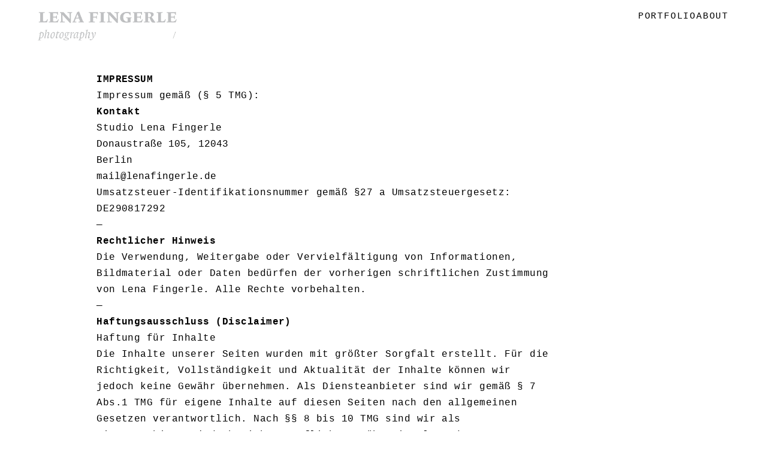

--- FILE ---
content_type: text/html; charset=UTF-8
request_url: https://www.lenafingerle.de/datenschutzerklaerung/
body_size: 17755
content:
<!DOCTYPE html>
<html lang="de">
<head>
<meta charset="UTF-8">
<meta name="viewport" content="width=device-width, initial-scale=1.0, minimum-scale=1.0, maximum-scale=5.0, user-scalable=yes">

<title>Lena Fingerle photography — DISCLAIMER</title>
<meta name='robots' content='max-image-preview:large' />
<link rel="alternate" type="application/rss+xml" title="Lena Fingerle photography &raquo; DISCLAIMER-Kommentar-Feed" href="https://www.lenafingerle.de/datenschutzerklaerung/feed/" />
<link rel='stylesheet' id='frontend-style-css' href='https://www.lenafingerle.de/wp-content/themes/lay/frontend/assets/css/frontend.style.css?ver=7.1.6' type='text/css' media='all' />
<style id='frontend-style-inline-css' type='text/css'>
/* essential styles that need to be in head */
		html{
			overflow-y: scroll;
			/* needs to be min-height: 100% instead of height: 100%. doing height: 100% can cause a bug when doing scroll in jQuery for html,body  */
			min-height: 100%;
			/* prevent anchor font size from changing when rotating iphone to landscape mode */
			/* also: https://stackoverflow.com/questions/49589861/is-there-a-non-hacky-way-to-prevent-pinch-zoom-on-ios-11-3-safari */
			-webkit-text-size-adjust: none;
			/* prevent overflow while loading */
			overflow-x: hidden!important;
		}
		body{
			background-color: white;
			transition: background-color 300ms ease;
			min-height: 100%;
			margin: 0;
			width: 100%;
		}
		/* lay image opacity css */
		#search-results-region img.setsizes{opacity: 0;}#search-results-region img.lay-gif{opacity: 0;}#search-results-region img.lay-image-original{opacity: 0;}#search-results-region img.carousel-img{opacity: 0;}#search-results-region video.video-lazyload{opacity: 0;}#search-results-region img.setsizes.loaded{opacity: 1;}#search-results-region img.loaded-error{opacity: 1;}#search-results-region img.lay-gif.loaded{opacity: 1;}#search-results-region img.lay-image-original.loaded{opacity: 1;}#search-results-region img.carousel-img.loaded{opacity: 1;}#search-results-region video.loaded{opacity: 1;}.col img.setsizes{opacity: 0;}.col img.lay-gif{opacity: 0;}.col img.lay-image-original{opacity: 0;}.col img.carousel-img{opacity: 0;}.col video.video-lazyload{opacity: 0;}.col img.setsizes.loaded{opacity: 1;}.col img.loaded-error{opacity: 1;}.col img.lay-gif.loaded{opacity: 1;}.col img.lay-image-original.loaded{opacity: 1;}.col img.carousel-img.loaded{opacity: 1;}.col video.loaded{opacity: 1;}.project-arrow img.setsizes{opacity: 0;}.project-arrow img.lay-gif{opacity: 0;}.project-arrow img.lay-image-original{opacity: 0;}.project-arrow img.carousel-img{opacity: 0;}.project-arrow video.video-lazyload{opacity: 0;}.project-arrow img.setsizes.loaded{opacity: 1;}.project-arrow img.loaded-error{opacity: 1;}.project-arrow img.lay-gif.loaded{opacity: 1;}.project-arrow img.lay-image-original.loaded{opacity: 1;}.project-arrow img.carousel-img.loaded{opacity: 1;}.project-arrow video.loaded{opacity: 1;}.background-image img.setsizes{opacity: 0;}.background-image img.lay-gif{opacity: 0;}.background-image img.lay-image-original{opacity: 0;}.background-image img.carousel-img{opacity: 0;}.background-image video.video-lazyload{opacity: 0;}.background-image img.setsizes.loaded{opacity: 1;}.background-image img.loaded-error{opacity: 1;}.background-image img.lay-gif.loaded{opacity: 1;}.background-image img.lay-image-original.loaded{opacity: 1;}.background-image img.carousel-img.loaded{opacity: 1;}.background-image video.loaded{opacity: 1;}.background-video img.setsizes{opacity: 0;}.background-video img.lay-gif{opacity: 0;}.background-video img.lay-image-original{opacity: 0;}.background-video img.carousel-img{opacity: 0;}.background-video video.video-lazyload{opacity: 0;}.background-video img.setsizes.loaded{opacity: 1;}.background-video img.loaded-error{opacity: 1;}.background-video img.lay-gif.loaded{opacity: 1;}.background-video img.lay-image-original.loaded{opacity: 1;}.background-video img.carousel-img.loaded{opacity: 1;}.background-video video.loaded{opacity: 1;}
		/* lay media query styles */
		@media (min-width: 601px){
			
.column-wrap._100vh,
.column-wrap.rowcustomheight {
  display: flex;
}

#custom-phone-grid {
  display: none;
}

#footer-custom-phone-grid {
  display: none;
}

.cover-region-phone,
.cover-region-placeholder-phone {
  display: none;
}

.column-wrap._100vh,
.column-wrap.rowcustomheight {
  display: flex;
}

.sitetitle.txt .sitetitle-txt-inner {
  margin-top: 0;
  margin-bottom: 0;
}

.row._100vh,
.row._100vh.empty {
  min-height: 100vh;
  min-height: 100svh;
}
.row._100vh .row-inner,
.row._100vh .column-wrap,
.row._100vh.empty .row-inner,
.row._100vh.empty .column-wrap {
  min-height: 100vh;
  min-height: 100svh;
}

nav.laynav li {
  display: inline-block;
}

nav.laynav {
  white-space: nowrap;
}

.lay-mobile-icons-wrap {
  display: none;
  white-space: nowrap;
}

.mobile-title {
  display: none;
}

.navbar {
  position: fixed;
  z-index: 10;
  width: 100%;
  transform: translateZ(0);
}

nav.mobile-nav {
  display: none;
}

.sitetitle.txt .sitetitle-txt-inner span,
nav.laynav span {
  text-decoration-style: underline;
}

.col.align-top {
  align-self: start;
}

.col.align-onethird {
  align-self: start;
}

.col.align-middle {
  align-self: center;
}

.col.align-twothirds {
  align-self: end;
}

.col.align-bottom {
  align-self: end;
}

.cover-region {
  position: fixed;
  z-index: 1;
  top: 0;
  left: 0;
  width: 100%;
  height: 100vh;
  will-change: transform;
}

.lay-sitewide-background-video-mobile {
  display: none;
}

.cover-down-arrow-desktop {
  display: block;
}

.cover-down-arrow-phone {
  display: none;
}

.col.type-vl.absolute-position {
  position: absolute !important;
  margin-left: 0 !important;
  z-index: 1;
}

/* 

100VH rows 

*/
.column-wrap._100vh > .col.absolute-position:not(.lay-sticky) {
  position: absolute !important;
  margin-left: 0 !important;
}

.column-wrap._100vh > .col.absolute-position.align-top:not(.lay-sticky) {
  top: 0;
}

.column-wrap._100vh > .col.absolute-position.align-bottom:not(.lay-sticky) {
  bottom: 0;
}

._100vh:not(.stack-element) > .type-html {
  position: absolute !important;
  margin-left: 0 !important;
  z-index: 1;
}

._100vh:not(.stack-element) > .type-html.align-top {
  top: 0;
}

._100vh:not(.stack-element) > .type-html.align-middle {
  top: 50%;
  transform: translateY(-50%);
}

._100vh:not(.stack-element) > .type-html.align-bottom {
  bottom: 0;
}

/* 

CUSTOM ROW HEIGHT 

*/
.column-wrap.rowcustomheight > .col.absolute-position:not(.lay-sticky) {
  position: absolute !important;
  margin-left: 0 !important;
  z-index: 1;
}

.rowcustomheight:not(.stack-element) > .type-html {
  position: absolute !important;
  margin-left: 0 !important;
  z-index: 1;
}

.rowcustomheight:not(.stack-element) > .type-html.align-top {
  top: 0;
}

.rowcustomheight:not(.stack-element) > .type-html.align-middle {
  top: 50%;
  transform: translateY(-50%);
}

.rowcustomheight:not(.stack-element) > .type-html.align-bottom {
  bottom: 0;
}

.lay-slide-from-top {
  top: 0;
  left: 0;
  right: 0;
  transform: translateY(-100.1%);
}

.lay-slide-from-top {
  transition: transform 300ms cubic-bezier(0.52, 0.16, 0.24, 1);
}

.lay-slide-from-left {
  top: 0;
  left: 0;
  bottom: 0;
  transform: translateX(-100.1%);
}

.lay-slide-from-left {
  transition: transform 300ms cubic-bezier(0.52, 0.16, 0.24, 1);
}

.lay-slide-from-right {
  top: 0;
  right: 0;
  transform: translateX(100.1%);
}

.lay-slide-from-right {
  transition: transform 300ms cubic-bezier(0.52, 0.16, 0.24, 1);
}

.lay-slide-from-bottom {
  left: 0;
  right: 0;
  bottom: 0;
  transform: translateY(100.1%);
}

.lay-slide-from-bottom {
  transition: transform 300ms cubic-bezier(0.52, 0.16, 0.24, 1);
}

.lay-fade {
  opacity: 0;
  top: 0;
  left: 0;
  right: 0;
  transform: translateY(-100.1%);
}

.lay-none {
  transform: translate(0, 0);
  top: 0;
  left: 0;
  display: none;
}

.lay-show-overlay.lay-slide-from-top {
  transform: translateY(0);
}

.lay-show-overlay.lay-slide-from-left {
  transform: translateX(0);
}

.lay-show-overlay.lay-slide-from-right {
  transform: translateX(0);
}

.lay-show-overlay.lay-slide-from-bottom {
  transform: translateY(0);
}

.lay-show-overlay.lay-fade {
  transform: translateY(0);
  animation: 350ms forwards overlayfadein;
  opacity: 1;
}

.lay-show-overlay.lay-fadeout {
  animation: 350ms forwards overlayfadeout;
}

.lay-show-overlay.lay-none {
  display: block;
}

@keyframes overlayfadein {
  0% {
    opacity: 0;
  }
  100% {
    opacity: 1;
  }
}
@keyframes overlayfadeout {
  0% {
    opacity: 1;
  }
  100% {
    opacity: 0;
  }
}
nav.laynav {
  z-index: 20;
  line-height: 1;
}
nav.laynav .span-wrap {
  display: inline-block;
}
nav.laynav ul {
  list-style-type: none;
  margin: 0;
  padding: 0;
  font-size: 0;
  display: flex;
}
nav.laynav a {
  text-decoration: none;
}
nav.laynav li {
  vertical-align: top;
}
nav.laynav li:last-child {
  margin-right: 0 !important;
  margin-bottom: 0 !important;
}

			
		}
		@media (max-width: 600px){
			
.hascustomphonegrid #grid {
  display: none;
}
.hascustomphonegrid .column-wrap._100vh,
.hascustomphonegrid .column-wrap.rowcustomheight {
  display: flex;
}

.hascustomphonegrid .cover-region-desktop {
  display: none;
}
.hascustomphonegrid .cover-region-placeholder-desktop {
  display: none;
}

.nocustomphonegrid .type-vl {
  display: none;
}

.footer-hascustomphonegrid #footer {
  display: none;
}

.tagline {
  display: none;
}

body {
  box-sizing: border-box;
}

.fp-section.row._100vh,
.fp-section.row._100vh.empty {
  min-height: 0;
}
.fp-section.row._100vh .row-inner,
.fp-section.row._100vh.empty .row-inner {
  min-height: 0 !important;
}

.lay-content.nocustomphonegrid #grid .col.lay-sticky,
.lay-content.footer-nocustomphonegrid #footer .col.lay-sticky,
.lay-content .cover-region-desktop .col.lay-sticky {
  position: relative !important;
  top: auto !important;
}

.lay-content.nocustomphonegrid #grid .col:not(.below, .in-view),
.lay-content.footer-nocustomphonegrid #footer .col:not(.below, .in-view),
.lay-content .cover-region-desktop .col:not(.below, .in-view) {
  transform: translate3d(0, 0, 0) !important;
}

.lay-content.nocustomphonegrid #grid .col,
.lay-content.footer-nocustomphonegrid #footer .col,
.lay-content .cover-region-desktop .col {
  width: 100%;
}

html.flexbox .lay-content .row._100vh.row-col-amt-2.absolute-positioning-vertically-in-apl .col.align-top,
html.flexbox .lay-content .row.rowcustomheight.row-col-amt-2.absolute-positioning-vertically-in-apl .col.align-top,
html.flexbox .lay-content .row._100vh.row-col-amt-3.absolute-positioning-vertically-in-apl .col.align-top,
html.flexbox .lay-content .row.rowcustomheight.row-col-amt-3.absolute-positioning-vertically-in-apl .col.align-top {
  top: 0;
  position: absolute;
  margin-bottom: 0;
}
html.flexbox .lay-content .row._100vh.row-col-amt-2.absolute-positioning-vertically-in-apl .col.align-middle,
html.flexbox .lay-content .row.rowcustomheight.row-col-amt-2.absolute-positioning-vertically-in-apl .col.align-middle,
html.flexbox .lay-content .row._100vh.row-col-amt-3.absolute-positioning-vertically-in-apl .col.align-middle,
html.flexbox .lay-content .row.rowcustomheight.row-col-amt-3.absolute-positioning-vertically-in-apl .col.align-middle {
  top: 50%;
  transform: translate(0, -50%) !important;
  position: absolute;
  margin-bottom: 0;
}
html.flexbox .lay-content .row._100vh.row-col-amt-2.absolute-positioning-vertically-in-apl .col.align-bottom,
html.flexbox .lay-content .row.rowcustomheight.row-col-amt-2.absolute-positioning-vertically-in-apl .col.align-bottom,
html.flexbox .lay-content .row._100vh.row-col-amt-3.absolute-positioning-vertically-in-apl .col.align-bottom,
html.flexbox .lay-content .row.rowcustomheight.row-col-amt-3.absolute-positioning-vertically-in-apl .col.align-bottom {
  bottom: 0;
  position: absolute;
  margin-bottom: 0;
}

html.flexbox .lay-content .row._100vh.one-col-row .column-wrap,
html.flexbox .lay-content .row.rowcustomheight.one-col-row .column-wrap {
  display: flex;
}
html.flexbox .lay-content .row._100vh.one-col-row .col.align-top,
html.flexbox .lay-content .row.rowcustomheight.one-col-row .col.align-top {
  align-self: start;
  margin-bottom: 0;
}
html.flexbox .lay-content .row._100vh.one-col-row .col.align-middle,
html.flexbox .lay-content .row.rowcustomheight.one-col-row .col.align-middle {
  align-self: center;
  margin-bottom: 0;
}
html.flexbox .lay-content .row._100vh.one-col-row .col.align-bottom,
html.flexbox .lay-content .row.rowcustomheight.one-col-row .col.align-bottom {
  align-self: end;
  margin-bottom: 0;
}

.lay-content .row {
  box-sizing: border-box;
  display: block;
}

.lay-content .row:last-child .col:last-child {
  margin-bottom: 0 !important;
}

html.flexbox #custom-phone-grid .column-wrap._100vh,
html.flexbox #custom-phone-grid .column-wrap.rowcustomheight,
html.flexbox .cover-region-phone .column-wrap._100vh,
html.flexbox .cover-region-phone .column-wrap.rowcustomheight,
html.flexbox #footer-custom-phone-grid .column-wrap._100vh,
html.flexbox #footer-custom-phone-grid .column-wrap.rowcustomheight {
  display: flex;
}
html.flexbox #custom-phone-grid .col.align-top,
html.flexbox .cover-region-phone .col.align-top,
html.flexbox #footer-custom-phone-grid .col.align-top {
  align-self: start;
}
html.flexbox #custom-phone-grid .col.align-middle,
html.flexbox .cover-region-phone .col.align-middle,
html.flexbox #footer-custom-phone-grid .col.align-middle {
  align-self: center;
}
html.flexbox #custom-phone-grid .col.align-bottom,
html.flexbox .cover-region-phone .col.align-bottom,
html.flexbox #footer-custom-phone-grid .col.align-bottom {
  align-self: end;
}

.row-inner {
  box-sizing: border-box;
}

.title a,
.title {
  opacity: 1;
}

.sitetitle {
  display: none;
}

.navbar {
  display: block;
  top: 0;
  left: 0;
  bottom: auto;
  right: auto;
  width: 100%;
  z-index: 30;
  border-bottom-style: solid;
  border-bottom-width: 1px;
}

.mobile-title.image {
  font-size: 0;
}

.mobile-title.text {
  line-height: 1;
  display: inline-flex;
}
.mobile-title.text > span {
  align-self: center;
}

.mobile-title {
  z-index: 31;
  display: inline-block;
  box-sizing: border-box;
}
.mobile-title img {
  box-sizing: border-box;
  height: 100%;
}

nav.primary,
nav.second_menu,
nav.third_menu,
nav.fourth_menu {
  display: none;
}

body.mobile-menu-style_desktop_menu .burger-wrap,
body.mobile-menu-style_desktop_menu .mobile-menu-close-custom {
  display: none;
}
body.mobile-menu-style_desktop_menu nav.mobile-nav {
  z-index: 35;
  line-height: 1;
  white-space: nowrap;
}
body.mobile-menu-style_desktop_menu nav.mobile-nav li {
  vertical-align: top;
}
body.mobile-menu-style_desktop_menu nav.mobile-nav li:last-child {
  margin-right: 0 !important;
  margin-bottom: 0 !important;
}
body.mobile-menu-style_desktop_menu nav.mobile-nav ul {
  list-style-type: none;
  margin: 0;
  padding: 0;
  font-size: 0;
}
body.mobile-menu-style_desktop_menu nav.mobile-nav a {
  text-decoration: none;
}
body.mobile-menu-style_desktop_menu nav.mobile-nav span {
  border-bottom-style: solid;
  border-bottom-width: 0;
}

.html5video .html5video-customplayicon {
  max-width: 100px;
}

.cover-enabled-on-phone .cover-region {
  position: fixed;
  z-index: 1;
  top: 0;
  left: 0;
  width: 100%;
  min-height: 100vh;
  will-change: transform;
}

.cover-disabled-on-phone .cover-region-placeholder {
  display: none;
}

.lay-sitewide-background-video {
  display: none;
}

.cover-down-arrow-desktop {
  display: none;
}

.cover-down-arrow-phone {
  display: block;
}

.lay-content.nocustomphonegrid #grid .row.only-marquee-row {
  padding-left: 0;
  padding-right: 0;
}

.col.absolute-position.type-vl {
  position: absolute;
  margin-left: 0 !important;
  z-index: 1;
}

.hascustomphonegrid .column-wrap._100vh > .col.absolute-position:not(.lay-sticky) {
  position: absolute !important;
  margin-left: 0 !important;
  z-index: 1;
}
.hascustomphonegrid .column-wrap._100vh > .col.absolute-position.align-top:not(.lay-sticky) {
  top: 0;
}
.hascustomphonegrid .column-wrap._100vh > .col.absolute-position.align-bottom:not(.lay-sticky) {
  bottom: 0;
}

.hascustomphonegrid .column-wrap.rowcustomheight > .col.absolute-position:not(.lay-sticky) {
  position: absolute !important;
  margin-left: 0 !important;
  z-index: 1;
}
.hascustomphonegrid .column-wrap.rowcustomheight > .col.absolute-position.align-top:not(.lay-sticky) {
  top: 0;
}
.hascustomphonegrid .column-wrap.rowcustomheight > .col.absolute-position.align-bottom:not(.lay-sticky) {
  bottom: 0;
}

body.mobile-menu-style_1.mobile-menu-has-animation.mobile-menu-animation-possible.animate-mobile-menu nav.mobile-nav {
  transition: transform 300ms cubic-bezier(0.52, 0.16, 0.24, 1);
}

body.mobile-menu-style_1 nav.mobile-nav::-webkit-scrollbar {
  display: none;
}
body.mobile-menu-style_1 nav.mobile-nav {
  transform: translateY(-99999px);
  overflow-y: scroll;
  -webkit-overflow-scrolling: touch;
  white-space: normal;
  width: 100%;
  top: 0;
  left: 0;
  bottom: auto;
}
body.mobile-menu-style_1 nav.mobile-nav .current-menu-item {
  opacity: 1;
}
body.mobile-menu-style_1 nav.mobile-nav li {
  display: block;
  margin-right: 0;
  margin-bottom: 0;
  padding: 0;
}
body.mobile-menu-style_1 nav.mobile-nav li a {
  display: block;
  opacity: 1;
  border-bottom-style: solid;
  border-bottom-width: 1px;
  transition: background-color 200ms ease;
  margin: 0;
}
body.mobile-menu-style_1 nav.mobile-nav li a:hover {
  opacity: 1;
}
body.mobile-menu-style_1 nav.mobile-nav li a .span-wrap {
  border-bottom: none;
}
body.mobile-menu-style_1 nav.mobile-nav li a:hover .span-wrap {
  border-bottom: none;
}

body.mobile-menu-style_2.mobile-menu-has-animation.mobile-menu-animation-possible nav.mobile-nav {
  transition: transform 500ms cubic-bezier(0.52, 0.16, 0.24, 1);
}

body.mobile-menu-style_2 .laynav .burger-wrap {
  position: absolute;
  right: 0;
  top: 0;
}
body.mobile-menu-style_2 nav.mobile-nav.active {
  transform: translateX(0);
}
body.mobile-menu-style_2 nav.mobile-nav::-webkit-scrollbar {
  display: none;
}
body.mobile-menu-style_2 nav.mobile-nav {
  box-sizing: border-box;
  z-index: 35;
  top: 0;
  height: 100vh;
  overflow-y: scroll;
  -webkit-overflow-scrolling: touch;
  white-space: normal;
  width: 100%;
  transform: translateX(100%);
}
body.mobile-menu-style_2 nav.mobile-nav li a {
  display: block;
  margin: 0;
  box-sizing: border-box;
  width: 100%;
}

body.mobile-menu-style_3.mobile-menu-has-animation.mobile-menu-animation-possible .mobile-nav ul {
  opacity: 0;
  transition: opacity 300ms cubic-bezier(0.52, 0.16, 0.24, 1) 200ms;
}

body.mobile-menu-style_3.mobile-menu-has-animation.mobile-menu-animation-possible.mobile-menu-open .mobile-nav ul {
  opacity: 1;
}

body.mobile-menu-style_3.mobile-menu-has-animation.mobile-menu-animation-possible nav.mobile-nav {
  transition: height 500ms cubic-bezier(0.52, 0.16, 0.24, 1);
}

body.mobile-menu-style_3 nav.mobile-nav.active {
  transform: translateX(0);
}
body.mobile-menu-style_3 nav.mobile-nav::-webkit-scrollbar {
  display: none;
}
body.mobile-menu-style_3 nav.mobile-nav {
  width: 100%;
  height: 0;
  box-sizing: border-box;
  z-index: 33;
  overflow-y: scroll;
  -webkit-overflow-scrolling: touch;
  white-space: normal;
  width: 100%;
}
body.mobile-menu-style_3 nav.mobile-nav li a {
  display: block;
  margin: 0;
  box-sizing: border-box;
  width: 100%;
}

/**
 * Toggle Switch Globals
 *
 * All switches should take on the class `c-hamburger` as well as their
 * variant that will give them unique properties. This class is an overview
 * class that acts as a reset for all versions of the icon.
 */
.mobile-menu-style_1 .burger-wrap,
.mobile-menu-style_3 .burger-wrap {
  z-index: 33;
}

.lay-mobile-icons-wrap {
  z-index: 33;
  top: 0;
  right: 0;
  vertical-align: top;
}

.burger-wrap {
  padding-left: 10px;
  font-size: 0;
  box-sizing: border-box;
  display: inline-block;
  cursor: pointer;
  vertical-align: top;
}

.burger-inner {
  position: relative;
}

.burger-default {
  border-radius: 0;
  overflow: hidden;
  margin: 0;
  padding: 0;
  width: 25px;
  height: 20px;
  font-size: 0;
  -webkit-appearance: none;
  -moz-appearance: none;
  appearance: none;
  box-shadow: none;
  border-radius: none;
  border: none;
  cursor: pointer;
  background-color: transparent;
}

.burger-default:focus {
  outline: none;
}

.burger-default span {
  display: block;
  position: absolute;
  left: 0;
  right: 0;
  background-color: #000;
}

.default .burger-default span {
  height: 2px;
  top: 9px;
}
.default .burger-default span::before,
.default .burger-default span::after {
  height: 2px;
}
.default .burger-default span::before {
  top: -8px;
}
.default .burger-default span::after {
  bottom: -8px;
}

.default_thin .burger-default span {
  height: 1px;
  top: 9px;
}
.default_thin .burger-default span::before,
.default_thin .burger-default span::after {
  height: 1px;
}
.default_thin .burger-default span::before {
  top: -7px;
}
.default_thin .burger-default span::after {
  bottom: -7px;
}

.burger-default span::before,
.burger-default span::after {
  position: absolute;
  display: block;
  left: 0;
  width: 100%;
  background-color: #000;
  content: "";
}

/**
 * Style 2
 *
 * Hamburger to "x" (htx). Takes on a hamburger shape, bars slide
 * down to center and transform into an "x".
 */
.burger-has-animation .burger-default {
  transition: background 0.2s;
}
.burger-has-animation .burger-default span {
  transition: background-color 0.2s 0s;
}
.burger-has-animation .burger-default span::before,
.burger-has-animation .burger-default span::after {
  transition-timing-function: cubic-bezier(0.04, 0.04, 0.12, 0.96);
  transition-duration: 0.2s, 0.2s;
  transition-delay: 0.2s, 0s;
}
.burger-has-animation .burger-default span::before {
  transition-property: top, transform;
  -webkit-transition-property: top, -webkit-transform;
}
.burger-has-animation .burger-default span::after {
  transition-property: bottom, transform;
  -webkit-transition-property: bottom, -webkit-transform;
}
.burger-has-animation .burger-default.active span::before,
.burger-has-animation .burger-default.active span::after {
  transition-delay: 0s, 0.2s;
}

/* active state, i.e. menu open */
.burger-default.active span {
  background-color: transparent !important;
}

.burger-default.active span::before {
  transform: rotate(45deg);
  top: 0;
}

.burger-default.active span::after {
  transform: rotate(-45deg);
  bottom: 0;
}

.mobile-menu-icon {
  z-index: 31;
}

.mobile-menu-icon {
  cursor: pointer;
}

.burger-custom-wrap-close {
  display: none;
}

body.mobile-menu-style_2 .mobile-nav .burger-custom-wrap-close {
  display: inline-block;
}
body.mobile-menu-style_2 .burger-custom-wrap-open {
  display: inline-block;
}

body.mobile-menu-open.mobile-menu-style_3 .burger-custom-wrap-close,
body.mobile-menu-open.mobile-menu-style_1 .burger-custom-wrap-close {
  display: inline-block;
}
body.mobile-menu-open.mobile-menu-style_3 .burger-custom-wrap-open,
body.mobile-menu-open.mobile-menu-style_1 .burger-custom-wrap-open {
  display: none;
}

/**
 * Toggle Switch Globals
 *
 * All switches should take on the class `c-hamburger` as well as their
 * variant that will give them unique properties. This class is an overview
 * class that acts as a reset for all versions of the icon.
 */
body.mobile_menu_bar_not_hidden .lay-mobile-icons-wrap.contains-cart-icon .burger-wrap-new {
  padding-top: 6px;
}

.burger-wrap-new.burger-wrap {
  padding-left: 5px;
  padding-right: 5px;
}

.lay-mobile-icons-wrap.contains-cart-icon.custom-burger .lay-cart-icon-wrap {
  padding-top: 0;
}

.burger-new {
  border-radius: 0;
  overflow: hidden;
  margin: 0;
  padding: 0;
  width: 30px;
  height: 30px;
  font-size: 0;
  -webkit-appearance: none;
  -moz-appearance: none;
  appearance: none;
  box-shadow: none;
  border-radius: none;
  border: none;
  cursor: pointer;
  background-color: transparent;
}

.burger-new:focus {
  outline: none;
}

.burger-new .bread-top,
.burger-new .bread-bottom {
  transform: none;
  z-index: 4;
  position: absolute;
  z-index: 3;
  top: 0;
  left: 0;
  width: 30px;
  height: 30px;
}

.burger-has-animation .bread-top,
.burger-has-animation .bread-bottom {
  transition: transform 0.1806s cubic-bezier(0.04, 0.04, 0.12, 0.96);
}
.burger-has-animation .bread-crust-bottom,
.burger-has-animation .bread-crust-top {
  transition: transform 0.1596s cubic-bezier(0.52, 0.16, 0.52, 0.84) 0.1008s;
}
.burger-has-animation .burger-new.active .bread-top,
.burger-has-animation .burger-new.active .bread-bottom {
  transition: transform 0.3192s cubic-bezier(0.04, 0.04, 0.12, 0.96) 0.1008s;
}
.burger-has-animation .burger-new.active .bread-crust-bottom,
.burger-has-animation .burger-new.active .bread-crust-top {
  transition: transform 0.1806s cubic-bezier(0.04, 0.04, 0.12, 0.96);
}

.burger-new .bread-crust-top,
.burger-new .bread-crust-bottom {
  display: block;
  width: 17px;
  height: 1px;
  background: #000;
  position: absolute;
  left: 7px;
  z-index: 1;
}

.bread-crust-top {
  top: 14px;
  transform: translateY(-3px);
}

.bread-crust-bottom {
  bottom: 14px;
  transform: translateY(3px);
}

.burger-new.active .bread-top {
  transform: rotate(45deg);
}
.burger-new.active .bread-crust-bottom {
  transform: none;
}
.burger-new.active .bread-bottom {
  transform: rotate(-45deg);
}
.burger-new.active .bread-crust-top {
  transform: none;
}

.cover-disabled-on-phone .cover-region-desktop._100vh._100vh-not-set-by-user {
  min-height: 0 !important;
}
.cover-disabled-on-phone .cover-region-desktop._100vh._100vh-not-set-by-user .cover-inner._100vh {
  min-height: 0 !important;
}
.cover-disabled-on-phone .cover-region-desktop._100vh._100vh-not-set-by-user .row._100vh {
  min-height: 0 !important;
}
.cover-disabled-on-phone .cover-region-desktop._100vh._100vh-not-set-by-user .row-inner._100vh {
  min-height: 0 !important;
}
.cover-disabled-on-phone .cover-region-desktop._100vh._100vh-not-set-by-user .column-wrap._100vh {
  min-height: 0 !important;
}

.lay-thumbnailgrid-tagfilter.mobile-one-line {
  white-space: nowrap;
  overflow-x: scroll;
  box-sizing: border-box;
  -webkit-overflow-scrolling: touch;
}

.lay-thumbnailgrid-tagfilter::-webkit-scrollbar {
  display: none;
}

.lay-thumbnailgrid-filter.mobile-one-line {
  white-space: nowrap;
  overflow-x: scroll;
  box-sizing: border-box;
  -webkit-overflow-scrolling: touch;
}

.lay-thumbnailgrid-filter::-webkit-scrollbar {
  display: none;
}

.lay-thumbnailgrid-tagfilter.mobile-one-line .tag-bubble:first-child {
  margin-left: 0 !important;
}
.lay-thumbnailgrid-tagfilter.mobile-one-line .tag-bubble:last-child {
  margin-right: 0 !important;
}

.lay-phone-slide-from-top {
  top: 0;
  left: 0;
  right: 0;
  transform: translateY(-100.1%);
}

.lay-phone-slide-from-top {
  transition: transform 300ms cubic-bezier(0.52, 0.16, 0.24, 1);
}

.lay-phone-slide-from-left {
  top: 0;
  left: 0;
  bottom: 0;
  transform: translateX(-100.1%);
}

.lay-phone-slide-from-left {
  transition: transform 300ms cubic-bezier(0.52, 0.16, 0.24, 1);
}

.lay-phone-slide-from-right {
  top: 0;
  right: 0;
  transition: transform 300ms cubic-bezier(0.52, 0.16, 0.24, 1);
  transform: translateX(100%);
}

.lay-phone-slide-from-right {
  transition: transform 300ms cubic-bezier(0.52, 0.16, 0.24, 1);
}

.lay-phone-slide-from-bottom {
  left: 0;
  right: 0;
  bottom: 0;
  transform: translateY(100.1%);
}

.lay-phone-slide-from-bottom {
  transition: transform 300ms cubic-bezier(0.52, 0.16, 0.24, 1);
}

.lay-phone-fade {
  opacity: 0;
  top: 0;
  left: 0;
  right: 0;
  transform: translateY(-100.1%);
}

.lay-phone-none {
  transform: translate(0, 0);
  top: 0;
  left: 0;
  display: none;
}

.lay-show-overlay.lay-phone-slide-from-top {
  transform: translateY(0);
}

.lay-show-overlay.lay-phone-slide-from-left {
  transform: translateX(0);
}

.lay-show-overlay.lay-phone-slide-from-right {
  transform: translateX(0);
}

.lay-show-overlay.lay-phone-slide-from-bottom {
  transform: translateY(0);
}

.lay-show-overlay.lay-phone-fade {
  transform: translateY(0);
  animation: 350ms forwards overlayfadein;
  opacity: 1;
}

.lay-show-overlay.lay-fadeout {
  animation: 350ms forwards overlayfadeout;
}

.lay-show-overlay.lay-phone-none {
  display: block;
}

@keyframes overlayfadein {
  0% {
    opacity: 0;
  }
  100% {
    opacity: 1;
  }
}
@keyframes overlayfadeout {
  0% {
    opacity: 1;
  }
  100% {
    opacity: 0;
  }
}
html.no-flexbox #footer-custom-phone-grid .col.align-bottom {
  vertical-align: bottom;
}

.mobile_sitetitle_fade_out_when_scrolling_down {
  transition: all ease-in-out 300ms;
}

.mobile_sitetitle_move_away_when_scrolling_down {
  transition: all ease-in-out 300ms;
}

.mobile_menu_fade_out_when_scrolling_down {
  transition: all ease-in-out 300ms;
}

.mobile_menu_move_away_when_scrolling_down {
  transition: all ease-in-out 300ms;
}

.mobile_menubar_move_away_when_scrolling_down {
  transition: all ease-in-out 300ms;
}

.mobile_menubar_fade_out_when_scrolling_down {
  transition: all ease-in-out 300ms;
}

.mobile_menuicons_fade_out_when_scrolling_down {
  transition: all ease-in-out 300ms;
}

.mobile_menuicons_move_away_when_scrolling_down {
  transition: all ease-in-out 300ms;
}

body.lay-hide-phone-menu .mobile_sitetitle_fade_out_when_scrolling_down {
  opacity: 0;
  pointer-events: none;
}
body.lay-hide-phone-menu .mobile_menu_fade_out_when_scrolling_down {
  opacity: 0;
  pointer-events: none;
}
body.lay-hide-phone-menu .mobile_menubar_move_away_when_scrolling_down {
  transform: translateY(-100%);
}
body.lay-hide-phone-menu .mobile_menubar_fade_out_when_scrolling_down {
  opacity: 0 !important;
  pointer-events: none;
}
body.lay-hide-phone-menu .mobile_menuicons_fade_out_when_scrolling_down {
  opacity: 0 !important;
  pointer-events: none;
}
body.lay-hide-phone-menu .mobile_menuicons_move_away_when_scrolling_down {
  transform: translateY(-100%);
}

nav.laynav {
  z-index: 20;
  line-height: 1;
}
nav.laynav .span-wrap {
  display: inline-block;
}
nav.laynav ul {
  list-style-type: none;
  margin: 0;
  padding: 0;
  font-size: 0;
}
nav.laynav a {
  text-decoration: none;
}
nav.laynav li {
  vertical-align: top;
}
nav.laynav li:last-child {
  margin-right: 0 !important;
  margin-bottom: 0 !important;
}

			
		}

					/* default text format "Default" */
					.lay-textformat-parent > *, ._Default, ._Default_no_spaces{
						font-family:courier new,courier,monospace;color:#000000;letter-spacing:0em;line-height:1.2;font-weight:500;text-transform:none;font-style:normal;text-decoration: none;padding: 0;text-indent:0em;border-bottom: none;text-align:left;
					}@media (min-width: 1025px){
						.lay-textformat-parent > *, ._Default{
							font-size:15px;margin:0px 0 20px 0;
						}
						._Default_no_spaces{
							font-size:15px;
						}
						.lay-textformat-parent > *:last-child, ._Default:last-child{
							margin-bottom: 0;
						}
					}
					@media (min-width: 601px) and (max-width: 1024px){
						.lay-textformat-parent > *, ._Default{
							font-size:16px;margin:0px 0 20px 0;
						}
						._Default_no_spaces{
							font-size:16px;
						}
						.lay-textformat-parent > *:last-child, ._Default:last-child{
							margin-bottom: 0;
						}
					}
					@media (max-width: 600px){
						.lay-textformat-parent > *, ._Default{
							font-size:16px;margin:0px 0 20px 0;
						}
						._Default_no_spaces{
							font-size:16px;
						}
						.lay-textformat-parent > *:last-child, ._Default:last-child{
							margin-bottom: 0;
						}
					}
/* customizer css */
            .thumb .thumbnail-tags{display:none!important;}.thumb .thumbnail-tags { margin-top:0px; }.thumb .thumbnail-tags { margin-bottom:0px; }.thumb .thumbnail-tags { text-align:left; }.thumb .thumbnail-tags { line-height:1.2; }.thumb .title, .thumb .thumbnail-tags{
                -webkit-transition: all 400ms ease-out;
                -moz-transition: all 400ms ease-out;
                transition: all 400ms ease-out;
            }.title{opacity: 0;}.thumb .thumbnail-tags{opacity:0;}.no-touchdevice .thumb:hover .title, .touchdevice .thumb.hover .title{opacity: 1;}.title { font-weight:700; }.title { letter-spacing:0em; }.title { font-size:25px; }.title { color:#0019ff; }.title { font-family:helvetica neue,sans-serif; }.title { text-align:left; }.below-image .title { margin-top:5px; }.above-image .title { margin-bottom:5px; }.title { line-height:1.2; }.titlewrap-on-image{
                    top: 50%;
                    left: 50%;
                    -webkit-transform: translate(-50%,-50%);
                    -moz-transform: translate(-50%,-50%);
                    -ms-transform: translate(-50%,-50%);
                    -o-transform: translate(-50%,-50%);
                    transform: translate(-50%,-50%);
                }.thumb .descr{
                -webkit-transition: all 400ms ease-out;
                -moz-transition: all 400ms ease-out;
                transition: all 400ms ease-out;
            }.thumb .descr{opacity: 1;}.thumb .descr { margin-top:0px; }.thumb .descr { margin-bottom:0px; }.no-touchdevice .thumb:hover .ph, .touchdevice .thumb.hover .ph{filter: brightness(0.5); -webkit-filter: brightness(0.5);}.thumb .ph{
                -webkit-transition: all 400ms ease-out;
                -moz-transition: all 400ms ease-out;
                transition: all 400ms ease-out;
            }.thumb .ph{
                transition: -webkit-filter 400ms ease-out;
            }nav.primary { font-family:courier new,courier,monospace; }nav.primary { font-weight:500; }nav.primary a { letter-spacing:0.12em; }body, .hascover #footer-region, .cover-content, .cover-region { background-color:#ffffff; }
        .sitetitle.txt .sitetitle-txt-inner span,
        nav.laynav a span{
            text-underline-offset: 3px;
        }.lay-textformat-parent a:not(.laybutton),
            .lay-link-parent a:not(.laybutton),
            a.projectlink .lay-textformat-parent>*:not(.laybutton),
            .lay-carousel-sink .single-caption-inner a:not(.laybutton),
            .lay-marquee p a:not(.laybutton), .link-in-text { color:#000000; }.lay-thumbnailgrid-filter .lay-filter-active { color:#000000; }.lay-thumbnailgrid-filter { margin-bottom:20px; }.lay-thumbnailgrid-filter-anchor{opacity: 0.5;}.lay-thumbnailgrid-filter-anchor.lay-filter-active{opacity: 1;}@media (hover) {.lay-thumbnailgrid-filter-anchor:hover{opacity: 1;}}.lay-thumbnailgrid-tagfilter { margin-bottom:20px; }.tag-bubble { background-color:#eeeeee; }.tag-bubble { border-radius:100px; }@media (hover:hover) {.tag-bubble:hover { background-color:#d0d0d0; }}.tag-bubble.lay-tag-active { background-color:#d0d0d0; }input#search-query, .suggest-item { font-family:courier new,courier,monospace; }.search-view { background-color:rgba(255,255,255,0.85); }input#search-query::selection { background:#f5f5f5; }.close-search { color:#000000; }input#search-query::placeholder { color:#ccc; }input#search-query { color:#000; }.suggest-item { color:#aaa; }@media (hover:hover) {.suggest-item:hover { color:#000; }}.search-view{ -webkit-backdrop-filter: saturate(180%) blur(10px);
            backdrop-filter: saturate(180%) blur(10px); }.laybutton1{
				font-family:courier new,courier,monospace;color:#000000;letter-spacing:0em;line-height:1.2;font-weight:500;text-transform:none;font-style:normal;text-decoration: none;
			}
			@media (min-width: 1025px){
				.laybutton1{
					font-size:15px;
				}
			}
			@media (min-width: 601px) and (max-width: 1024px){
				.laybutton1{
					font-size:16px;
				}
			}
			@media (max-width: 600px){
				.laybutton1{
					font-size:16px;
				}
			}.laybutton1{
            color: #000;
            border-radius: 0px;
            background-color: #ffffff;
            border: 1px solid #000000;
            padding-left: 15px;
            padding-right: 15px;
            padding-top: 5px;
            padding-bottom: 5px;
            margin-left: 0px;
            margin-right: 0px;
            margin-top: 0px;
            margin-bottom: 0px;
            
        }.laybutton2{
				font-family:courier new,courier,monospace;color:#000000;letter-spacing:0em;line-height:1.2;font-weight:500;text-transform:none;font-style:normal;text-decoration: none;
			}
			@media (min-width: 1025px){
				.laybutton2{
					font-size:15px;
				}
			}
			@media (min-width: 601px) and (max-width: 1024px){
				.laybutton2{
					font-size:16px;
				}
			}
			@media (max-width: 600px){
				.laybutton2{
					font-size:16px;
				}
			}.laybutton2{
            color: #000;
            border-radius: 100px;
            background-color: #ffffff;
            border: 1px solid #000000;
            padding-left: 20px;
            padding-right: 20px;
            padding-top: 5px;
            padding-bottom: 5px;
            margin-left: 0px;
            margin-right: 0px;
            margin-top: 0px;
            margin-bottom: 0px;
            
        }.laybutton3{
				font-family:courier new,courier,monospace;color:#000000;letter-spacing:0em;line-height:1.2;font-weight:500;text-transform:none;font-style:normal;text-decoration: none;
			}
			@media (min-width: 1025px){
				.laybutton3{
					font-size:15px;
				}
			}
			@media (min-width: 601px) and (max-width: 1024px){
				.laybutton3{
					font-size:16px;
				}
			}
			@media (max-width: 600px){
				.laybutton3{
					font-size:16px;
				}
			}.laybutton3{
            color: #000;
            border-radius: 100px;
            background-color: #eeeeee;
            border: 0px solid #000000;
            padding-left: 20px;
            padding-right: 20px;
            padding-top: 5px;
            padding-bottom: 5px;
            margin-left: 0px;
            margin-right: 0px;
            margin-top: 0px;
            margin-bottom: 0px;
            
        }
            @media (min-width: 601px){.sitetitle-txt-inner { font-size:30px; }.sitetitle-txt-inner { font-weight:500; }.sitetitle-txt-inner { letter-spacing:0em; }.sitetitle-txt-inner { color:#000000; }.sitetitle-txt-inner { font-family:helvetica,sans-serif; }.sitetitle-txt-inner { text-align:left; }.sitetitle { top:14.5px; }.sitetitle { left:4%; }.sitetitle { right:5%; }.sitetitle { bottom:16px; }.sitetitle img { width:20vw; }.sitetitle{opacity: 1;}.sitetitle{bottom: auto; right: auto;}.sitetitle{position: fixed;}.sitetitle{display: inline-block;}.sitetitle.img { text-align:left; }.no-touchdevice .sitetitle.txt:hover .sitetitle-txt-inner span, .no-touchdevice .sitetitle:hover .tagline { color:#000000; }.no-touchdevice .sitetitle:hover{opacity: 1;}.no-touchdevice .sitetitle.txt:hover .sitetitle-txt-inner span{ 
                text-decoration: none;
            }.tagline { margin-top:5px; }.tagline{opacity: 1;}nav.primary{display: inline-block;}nav.primary a { color:#020202; }nav.primary li { font-size:15px; }nav.primary { text-align:left; }nav.primary { left:5%; }nav.primary { right:5%; }nav.primary { bottom:16px; }nav.primary ul {gap:21px;}nav.primary ul {flex-direction:row;;}nav.primary{position: fixed;}nav.primary a{opacity: 1;}nav.laynav.primary li{display: inline-block;}nav.primary { top:20px; }nav.primary{bottom: auto; left: auto;}nav.laynav .current-menu-item>a { color:#939393; }nav.laynav .current-menu-item>a { font-weight:500; }nav.laynav .current-menu-item>a span{
                    text-decoration: none;
                }nav.laynav .current-menu-item>a{opacity: 1;}nav.laynav .current_page_item>a { color:#939393; }nav.laynav .current_page_item>a { font-weight:500; }nav.laynav .current_page_item>a span{
                    text-decoration: none;
                }nav.laynav .current_page_item>a{opacity: 1;}nav.laynav .current-menu-parent>a { color:#939393; }nav.laynav .current-menu-parent>a { font-weight:500; }nav.laynav .current-menu-parent>a span{
                    text-decoration: none;
                }nav.laynav .current-menu-parent>a{opacity: 1;}nav.laynav .current-menu-ancestor>a { color:#939393; }nav.laynav .current-menu-ancestor>a { font-weight:500; }nav.laynav .current-menu-ancestor>a span{
                    text-decoration: none;
                }nav.laynav .current-menu-ancestor>a{opacity: 1;}nav.laynav .current-lang>a { color:#939393; }nav.laynav .current-lang>a { font-weight:500; }nav.laynav .current-lang>a span{
                    text-decoration: none;
                }nav.laynav .current-lang>a{opacity: 1;}.current-lang>a{opacity: 1;}.no-touchdevice nav.laynav a:hover { color:#003cf2; }.no-touchdevice nav.laynav a:hover span { text-decoration-color:#003cf2; }.no-touchdevice nav.laynav a:hover span{ 
                text-decoration: none;
             }.no-touchdevice nav.laynav a:hover{opacity: 1;}.laynav.desktop-nav.arrangement-horizontal .sub-menu{ left:-10px; padding:10px; }.laynav.desktop-nav.arrangement-vertical .sub-menu{ padding-left:10px; padding-right:10px; }.laynav.desktop-nav.arrangement-horizontal.submenu-type-vertical .menu-item-has-children .sub-menu li a{ padding-bottom: 4px; }.laynav.desktop-nav.arrangement-horizontal.submenu-type-horizontal .menu-item-has-children .sub-menu li{ margin-right: 4px; }.laynav.desktop-nav.arrangement-vertical .menu-item-has-children .sub-menu li{ margin-bottom: 4px; }.laynav.desktop-nav.arrangement-horizontal.show-submenu-on-hover.position-top .menu-item-has-children:hover { padding-bottom:0px; }.laynav.desktop-nav.arrangement-horizontal.show-submenu-on-click.position-top .menu-item-has-children.show-submenu-desktop { padding-bottom:0px; }.laynav.desktop-nav.arrangement-horizontal.show-submenu-on-always.position-top .menu-item-has-children { padding-bottom:0px; }.laynav.desktop-nav.arrangement-horizontal.show-submenu-on-hover.position-not-top .menu-item-has-children:hover { padding-top:0px; }.laynav.desktop-nav.arrangement-horizontal.show-submenu-on-click.position-not-top .menu-item-has-children.show-submenu-desktop { padding-top:0px; }.laynav.desktop-nav.arrangement-horizontal.show-submenu-on-always.position-not-top .menu-item-has-children { padding-top:0px; }.laynav.desktop-nav.arrangement-vertical .sub-menu { padding-top:0px; }.laynav.desktop-nav.arrangement-vertical .sub-menu { padding-bottom:0px; }.navbar{ top:0; bottom: auto; }.navbar { height:60px; }.navbar{display:block;}.navbar{
                -webkit-backdrop-filter: saturate(180%) blur(20px);
                backdrop-filter: saturate(180%) blur(20px);
            }.navbar { background-color:rgba(255,255,255,0.9); }.navbar { border-color:#ffffff; }.no-touchdevice .lay-textformat-parent a:not(.laybutton):hover,
            .no-touchdevice .lay-textformat-parent a:not(.laybutton):hover span,
            .no-touchdevice .lay-link-parent a:not(.laybutton):hover,
            .no-touchdevice .lay-link-parent a:not(.laybutton):hover span,
            .lay-textformat-parent a:not(.laybutton).hover,
            .lay-textformat-parent a:not(.laybutton).hover span,
            .no-touchdevice a.projectlink .lay-textformat-parent>*:not(.laybutton):hover,
            a.projectlink .lay-textformat-parent>*:not(.laybutton).hover,
            .no-touchdevice .lay-carousel-sink .single-caption-inner a:not(.laybutton):hover,
            .no-touchdevice .lay-marquee p a:not(.laybutton):hover,
            .no-touchdevice .link-in-text:hover,
            .link-in-text.hover { color:#0066ff; }.no-touchdevice .lay-textformat-parent a:not(.laybutton):hover,
            .no-touchdevice .lay-link-parent a:not(.laybutton):hover,
            .lay-textformat-parent a:not(.laybutton).hover,
            .lay-textformat-parent a:not(.laybutton).hover span,
            .no-touchdevice a.projectlink .lay-textformat-parent>*:not(.laybutton):hover,
            a.projectlink .lay-textformat-parent>*:not(.laybutton).hover,
            .no-touchdevice .lay-carousel-sink .single-caption-inner a:not(.laybutton):hover,
            .no-touchdevice .lay-marquee p a:not(.laybutton):hover,
            .no-touchdevice .link-in-text:hover,
            .no-touchdevice .link-in-text.hover,
            .no-touchdevice .pa-text:hover .pa-inner{
                text-decoration: none;
             }.no-touchdevice .lay-link-parent a:not(.laybutton):hover,
            .no-touchdevice .lay-textformat-parent a:not(.laybutton):hover,
            .lay-textformat-parent a:not(.laybutton).hover,
            .no-touchdevice a.projectlink .lay-textformat-parent>*:not(.laybutton):hover,
            a.projectlink .lay-textformat-parent>*:not(.laybutton).hover,
            .no-touchdevice .lay-carousel-sink .single-caption-inner a:not(.laybutton):hover,
            .no-touchdevice .lay-marquee p a:not(.laybutton):hover,
            .no-touchdevice .link-in-text:hover,
            .no-touchdevice .link-in-text.hover,
            .no-touchdevice .pa-text:hover .pa-inner{opacity: 1;}.lay-thumbnailgrid-filter-anchor { margin-right:10px; }.tag-bubble { margin:10px; }.lay-thumbnailgrid-tagfilter { margin-left:-10px; }}
            @media (max-width: 600px){.lay-textformat-parent a:not(.laybutton).hover, .lay-textformat-parent a:not(.laybutton).hover span { color:#0066ff; }.lay-textformat-parent a:not(.laybutton).hover, .lay-link-parent a:not(.laybutton).hover{
                text-decoration: none;
             }.lay-textformat-parent a:not(.laybutton).hover, .lay-link-parent a:not(.laybutton).hover{opacity: 1;}.mobile-one-line .lay-thumbnailgrid-filter-anchor { margin-right:10px; }.mobile-not-one-line .lay-thumbnailgrid-filter-anchor { margin:10px; }.mobile-one-line .tag-bubble { margin-right:10px; }.mobile-not-one-line .tag-bubble { margin:10px; }.lay-thumbnailgrid-tagfilter { margin-left:-10px; }.lay-content.nocustomphonegrid #grid .col, .lay-content.footer-nocustomphonegrid #footer .col { margin-bottom:5%; }.lay-content.nocustomphonegrid .cover-region .col { margin-bottom:5%; }.lay-content.nocustomphonegrid #grid .row.empty._100vh, .lay-content.footer-nocustomphonegrid #footer .row.empty._100vh { margin-bottom:5%; }.lay-content.nocustomphonegrid #grid .row.has-background, .lay-content.footer-nocustomphonegrid #footer .row.has-background { margin-bottom:5%; }.lay-content.nocustomphonegrid.hascover #grid { padding-top:5%; }.lay-content.nocustomphonegrid #grid .row, .lay-content.nocustomphonegrid .cover-region-desktop .row, .lay-content.footer-nocustomphonegrid #footer .row { padding-left:10vw; }.lay-content.nocustomphonegrid #grid .row, .lay-content.nocustomphonegrid .cover-region-desktop .row, .lay-content.footer-nocustomphonegrid #footer .row { padding-right:10vw; }.lay-content.nocustomphonegrid #grid .col.frame-overflow-both,
                .lay-content.nocustomphonegrid .cover-region-desktop .col.frame-overflow-both,
                .lay-content.footer-nocustomphonegrid #footer .col.frame-overflow-both{
                    width: calc( 100% + 10vw * 2 );
                    left: -10vw;
                }.lay-content.nocustomphonegrid #grid .col.frame-overflow-right,
                .lay-content.nocustomphonegrid .cover-region-desktop .col.frame-overflow-right,
                .lay-content.footer-nocustomphonegrid #footer .col.frame-overflow-right{
                    width: calc( 100% + 10vw );
                }.lay-content.nocustomphonegrid #grid .col.frame-overflow-left,
                .lay-content.nocustomphonegrid .cover-region-desktop .col.frame-overflow-left,
                .lay-content.footer-nocustomphonegrid #footer .col.frame-overflow-left{
                    width: calc( 100% + 10vw );
                    left: -10vw;
                }.lay-content.nocustomphonegrid #grid { padding-bottom:5vw; }.lay-content.nocustomphonegrid #grid { padding-top:30vw; }.nocustomphonegrid .cover-region .column-wrap { padding-top:30vw; }.lay-content.footer-nocustomphonegrid #footer { padding-bottom:5vw; }.lay-content.footer-nocustomphonegrid #footer { padding-top:10vw; }}
/* customizer css mobile menu */
            @media (max-width: 600px){nav.mobile-nav{position: fixed;}.navbar, .lay-mobile-icons-wrap{position: fixed;}.mobile-title.image img { height:45px; }.mobile-title.text { font-family:courier new,courier,monospace; }.mobile-title.text { font-size:16px; }.mobile-title.text { font-weight:500; }.mobile-title.text { color:#000000; }.mobile-title.text { letter-spacing:0em; }.mobile-title{position:fixed;}.mobile-title { top:20px; }.mobile-title { left:4%; }body.lay-hide-phone-menu .mobile_sitetitle_move_away_when_scrolling_down {
            transform: translateY(calc(-20px - 100% - 10px));
        }.navbar{
                text-align: left;
            }
            .mobile-title{
                text-align:left; padding: 0 44px 0 0;
            }.burger-wrap{padding-top:22.5px;}.lay-mobile-icons-wrap{padding-right:22.5px;}.laynav .burger-wrap{padding-right:28.5px;}.lay-cart-icon-wrap{padding-top:25.5px;}.lay-cart-icon-wrap{padding-left:27.5px;}.lay-cart-icon-wrap{height:77px;}.burger-wrap{height:75px;}.burger-custom{width:25px;}.mobile-menu-close-custom{width:25px;}body{padding-top:75px;}.cover-enabled-on-phone .cover-region{top:75px;}.cover-enabled-on-phone .cover-region .lay-imagehover-on-element{top:-75px;}
            html:not(.fp-enabled) body>.lay-content .row.first-row._100vh{
                min-height: calc(100vh - 75px)!important;
                min-height: calc(100svh - 75px)!important;
            }
            html:not(.fp-enabled) body>.lay-content .row.first-row ._100vh{
                min-height: calc(100vh - 75px)!important;
                min-height: calc(100svh - 75px)!important;
            }
            body:not(.woocommerce-page).touchdevice.sticky-footer-option-enabled>.lay-content{
                min-height: calc(100vh - 75px)!important;
                min-height: calc(100svh - 75px)!important;
            }
            .cover-region-phone._100vh{
                min-height: calc(100vh - 75px)!important;
                min-height: calc(100svh - 75px)!important;
            }
            .cover-region-phone .cover-inner._100vh{
                min-height: calc(100vh - 75px)!important;
                min-height: calc(100svh - 75px)!important;
            }
            .cover-region-phone .row._100vh{
                min-height: calc(100vh - 75px)!important;
                min-height: calc(100svh - 75px)!important;
            }
            .cover-region-phone .row-inner._100vh{
                min-height: calc(100vh - 75px)!important;
                min-height: calc(100svh - 75px)!important;
            }
            .cover-region-phone .column-wrap._100vh{
                min-height: calc(100vh - 75px)!important;
                min-height: calc(100svh - 75px)!important;
            }
            body>.lay-content .row.first-row .col .lay-carousel._100vh{
                min-height: calc(100vh - 75px)!important;
                min-height: calc(100svh - 75px)!important;
            }
            body:not(.fp-autoscroll) .fullpage-wrapper{
                height: calc(100vh - 75px)!important;
                height: calc(100svh - 75px)!important;
            }
            .cover-enabled-on-phone .cover-region{
                min-height: calc(100vh - 75px)!important;
                min-height: calc(100svh - 75px)!important;
            }
            .cover-region .cover-inner{
                min-height: calc(100vh - 75px)!important;
                min-height: calc(100svh - 75px)!important;
            }.navbar { height:75px; }.navbar{background-color:rgba(255,255,255,0)}.navbar { border-bottom-color:#ffffff; }.burger-default span, .burger-default span:before, .burger-default span:after { background-color:#020202; }.burger-new .bread-crust-top, .burger-new .bread-crust-bottom { background:#020202; }.lay-cart-icon-wrap { color:#000; }.navbar{border-bottom-width: 0;}nav.mobile-nav li a { border-bottom-color:#ededed; }nav.mobile-nav a { color:#020202; }nav.mobile-nav li>a{background-color:rgba(255,255,255,1)}nav.mobile-nav li.current-menu-item>a, nav.mobile-nav li.current_page_item>a{background-color:rgba(237,237,237,1)}nav.mobile-nav li.current-menu-item>a, nav.mobile-nav li.current_page_item>a{color:rgb(2,2,2)}nav.mobile-nav li a { font-size:15px; }nav.mobile-nav li a { padding-left:10px; }nav.mobile-nav li a { padding-right:10px; }nav.mobile-nav li a { padding-top:10px; }nav.mobile-nav li a { padding-bottom:10px; }nav.mobile-nav li, nav.mobile-nav li a { text-align:left; }nav.mobile-nav li a { line-height:1em; }}
</style>
<script type="text/javascript" src="https://www.lenafingerle.de/wp-includes/js/jquery/jquery.min.js?ver=3.7.1" id="jquery-core-js"></script>
<script type="text/javascript" src="https://www.lenafingerle.de/wp-includes/js/underscore.min.js?ver=1.13.4" id="underscore-js"></script>
<script type="text/javascript" src="https://www.lenafingerle.de/wp-includes/js/backbone.min.js?ver=1.5.0" id="backbone-js"></script>
<script type="text/javascript" src="https://www.lenafingerle.de/wp-content/themes/lay/frontend/assets/vendor/backbone.radio.js?ver=7.1.6" id="vendor-backbone-radio-js"></script>
<script type="text/javascript" id="vendor-backbone-radio-js-after">
/* <![CDATA[ */
window.laytheme = Backbone.Radio.channel('laytheme');
			// Frontend.GlobalEvents for backwards compatibility
			window.Frontend = {};
			window.Frontend.GlobalEvents = Backbone.Radio.channel('globalevents');
/* ]]> */
</script>
<script type="text/javascript" src="https://www.lenafingerle.de/wp-content/themes/lay/frontend/assets/vendor/swiper.js?ver=7.1.6" id="swiper-js"></script>
<link rel="https://api.w.org/" href="https://www.lenafingerle.de/wp-json/" /><link rel="alternate" type="application/json" href="https://www.lenafingerle.de/wp-json/wp/v2/pages/3" /><link rel="EditURI" type="application/rsd+xml" title="RSD" href="https://www.lenafingerle.de/xmlrpc.php?rsd" />
<meta name="generator" content="WordPress 6.5.7" />
<link rel="canonical" href="https://www.lenafingerle.de/datenschutzerklaerung/" />
<link rel='shortlink' href='https://www.lenafingerle.de/?p=3' />
<link rel="alternate" type="application/json+oembed" href="https://www.lenafingerle.de/wp-json/oembed/1.0/embed?url=https%3A%2F%2Fwww.lenafingerle.de%2Fdatenschutzerklaerung%2F" />
<link rel="alternate" type="text/xml+oembed" href="https://www.lenafingerle.de/wp-json/oembed/1.0/embed?url=https%3A%2F%2Fwww.lenafingerle.de%2Fdatenschutzerklaerung%2F&#038;format=xml" />
<!-- webfonts -->
		<style type="text/css"></style><!-- horizontal lines -->
		<style>
			.lay-hr{
				height:1px;
				background-color:#000000;
			}
		</style><!-- vertical lines -->
		<style>
            .element.type-vl{
                width:1px!important;
            }
			.lay-vl{
				width:1px;
				background-color:#000000;
			}
		</style><!-- intro style -->
		<style>.intro_text { top:5px; }.intro_text { left:5%; }.intro_text { right:5%; }.intro_text { bottom:5px; }.intro_text{bottom: auto; right: auto; top:50%;
                    -webkit-transform: translate(0, -50%);
                    -moz-transform: translate(0, -50%);
                    -ms-transform: translate(0, -50%);
                    -o-transform: translate(0, -50%);
                    transform: translate(0, -50%);}.intro{opacity: 1;}.intro .mediawrap{filter: brightness(1); -webkit-filter: brightness(1);}.intro { background-color:rgba(255,255,255,1); }.intro.animatehide{
					opacity: 0;
					-webkit-transform: scale(1.5);
					transform: scale(1.5);
				}.intro{
			transition: opacity 500ms ease, transform 500ms ease;
			-webkit-transition: opacity 500ms ease, -webkit-transform 500ms ease;
		}@media (min-width: 601px){
            .intro-svg-overlay{width:30%;}
        }@media (max-width: 600px){
            .intro-svg-overlay{width:30%;}
        }</style><!-- sticky footer css -->
			<style>
				body.woocommerce-page{
					display: flex;
					flex-direction: column;
					min-height: 100vh;
				}
				body.woocommerce-page #lay-woocommerce{
					flex: 1 0 auto;
				}
				body>.lay-content{
					display: -webkit-box;
					display: -webkit-flex;
					display: -ms-flexbox;
					display: flex;
					-webkit-box-orient: vertical;
					-webkit-box-direction: normal;
					-webkit-flex-direction: column;
					-ms-flex-direction: column;
					flex-direction: column;
				}
				/* needs to work for desktop grid and cpl grid container */
			    #grid, #custom-phone-grid {
					-webkit-box-flex: 1 0 auto;
					-webkit-flex: 1 0 auto;
					-ms-flex: 1 0 auto;
					flex: 1 0 auto;
	          	}
	          	/* firefox fix */
	          	#footer-region{
	          		overflow: hidden;
				}
				@media (min-width: 601px){
					body>.lay-content{
						min-height: 100vh;
					}
				}
				@media (max-width: 600px){
                    body:not(.woocommerce-page).no-touchdevice.sticky-footer-option-enabled>.lay-content{
                        min-height: 100vh;
                    }
					body.woocommerce-page>.lay-content{
						min-height: auto;
					}/* account for possible mobile menu menubar height,
					not if this is a woocommerce page */
					.no-touchdevice body:not(.woocommerce-page)>.lay-content{
						min-height: calc(100vh - 75px);
					}
				}
			</style><link rel="icon" href="https://www.lenafingerle.de/wp-content/uploads/2024/05/cropped-3-32x32.png" sizes="32x32" />
<link rel="icon" href="https://www.lenafingerle.de/wp-content/uploads/2024/05/cropped-3-192x192.png" sizes="192x192" />
<link rel="apple-touch-icon" href="https://www.lenafingerle.de/wp-content/uploads/2024/05/cropped-3-180x180.png" />
<meta name="msapplication-TileImage" content="https://www.lenafingerle.de/wp-content/uploads/2024/05/cropped-3-270x270.png" />
<meta name="description" content="Lena Fingerle is a freelance photographer based in Berlin."/><meta property="og:title" content="Lena Fingerle photography">
		<meta property="og:site_name" content="Lena Fingerle photography"><meta property="og:description" content="Lena Fingerle is a freelance photographer based in Berlin."><meta name="twitter:card" content="summary">
			<meta name="twitter:title" content="Lena Fingerle photography"><meta name="twitter:description" content="Lena Fingerle is a freelance photographer based in Berlin."><style id="lay-hide-wrap-css">
                body .lay-content{
                    opacity: 0;
                }
                /* because we need to wait for masonry to initalize before starting animation */
                .col.type-thumbnailgrid .thumbnail-wrap{opacity: 0;}
                .col.type-elementgrid .element-wrap{opacity: 0;}
            </style><style id="lay-hide-sitetitle-menubar-menu-etc">
                .sitetitle, .overlay-burger .laynav, #lay_canvas, .navbar, .lay-fadein, .mobile-title, .burger-wrap, body #fp-nav, body .fp-slidesNav, .mobile-menu-style-style_desktop_menu{
                    opacity: 0;
                    transition: opacity 250ms ease!important;
                }
            </style><!-- Thank you for using Lay Theme 7.1.6--><!-- Fix for flash of unstyled content on Chrome --><style>.sitetitle, .laynav, .project-arrow, .mobile-title{visibility:hidden;}</style></head>

<body data-rsssl=1 class="privacy-policy page-template-default page page-id-3  no-touchdevice type-page id-3 slug-datenschutzerklaerung mobile-menu-style_1 mobile-menu-has-animation thumb-mo-image-no-transition mobile_menu_bar_not_hidden mobile_burger_style_new sticky-footer-option-enabled intro-disabled" data-type="page" data-id="3" data-catid="" data-slug="datenschutzerklaerung" data-footerid="">
<a class="sitetitle position-top is-fixed img" href="https://www.lenafingerle.de" data-title="" data-type="page" data-id="2" data-catid="">
					<img src="https://www.lenafingerle.de/wp-content/uploads/2022/01/Logo-Lena.png" alt="Lena Fingerle photography">
					
				</a><nav class="laynav mobile-nav mobile-menu-position- mobile-menu-style-style_1 "><ul><li id="menu-item-455" class="menu-item menu-item-type-post_type menu-item-object-page menu-item-home menu-item-455"><a href="https://www.lenafingerle.de/" class="_Default _Default" data-id="2" data-type="page" data-title="PORTFOLIO"><span>PORTFOLIO</span></a></li>
<li id="menu-item-482" class="menu-item menu-item-type-post_type menu-item-object-page menu-item-482"><a href="https://www.lenafingerle.de/contact/" class="_Default _Default" data-id="481" data-type="page" data-title="ABOUT"><span>ABOUT</span></a></li>
</ul>
        </nav><nav class="laynav desktop-nav show-submenu-on-hover submenu-type-vertical laynav-position-top-right arrangement-horizontal position-top is-fixed primary">
            <ul>
                <li class="menu-item menu-item-type-post_type menu-item-object-page menu-item-home menu-item-455"><a href="https://www.lenafingerle.de/" data-id="2" data-type="page" data-title="PORTFOLIO"><span>PORTFOLIO</span></a></li>
<li class="menu-item menu-item-type-post_type menu-item-object-page menu-item-482"><a href="https://www.lenafingerle.de/contact/" data-id="481" data-type="page" data-title="ABOUT"><span>ABOUT</span></a></li>

            </ul>
        </nav><div class="navbar position-top is-fixed  "></div><a class="mobile-title image is-fixed  " href="https://www.lenafingerle.de" data-title="" data-type="page" data-id="2" data-catid=""><span><img src="https://www.lenafingerle.de/wp-content/uploads/2022/01/Logo-Lena.png" alt="Lena Fingerle photography"></span></a><div class="lay-mobile-icons-wrap new-burger  is-fixed  "><div class="burger-wrap burger-wrap-new burger-no-animation" >
				<div class="burger-inner">
					<div class="burger burger-new mobile-menu-icon">
						<span class="bread-top">
							<span class="bread-crust-top"></span>
						</span>
						<span class="bread-bottom">
							<span class="bread-crust-bottom"></span>
						</span>
					</div>
				</div>
			</div></div>	<div id="intro-region"></div>
	<div id="search-region"></div>
	<div class="lay-content nocustomphonegrid footer-nocustomphonegrid nocover  cover-enabled-on-phone">
            <!-- Start Desktop Layout -->
            
            
            <div id="grid" class="grid lay-not-empty id-3">
                <div class="grid-inner">
                <!-- grid frame css --><style>@media (min-width: 601px){#grid.id-3{padding-top:120px;}#grid.id-3{padding-bottom:5%;}}</style>
                <!-- rows margin bottom css --><style>@media (min-width: 601px){}</style>
                <!-- grid css --><style id="grid-css">@media (min-width: 601px){#grid.id-3 .column-wrap:not(._100vh):not(.rowcustomheight){display:grid;grid-template-columns:5% minmax(0, 1fr) 1% minmax(0, 1fr) 1% minmax(0, 1fr) 1% minmax(0, 1fr) 1% minmax(0, 1fr) 1% minmax(0, 1fr) 1% minmax(0, 1fr) 1% minmax(0, 1fr) 1% minmax(0, 1fr) 1% minmax(0, 1fr) 1% minmax(0, 1fr) 1% minmax(0, 1fr)  5%;}#grid.id-3 .frame-overflow-both.span-12.absolute-position{width: 100%;}#grid.id-3 .frame-overflow-left.span-0:not(.absolute-position){grid-column-start:1;}#grid.id-3 .frame-overflow-right.span-0:not(.absolute-position){grid-column-end:26;}#grid.id-3 .frame-overflow-both.span-0:not(.absolute-position){grid-column-start:1; grid-column-end:26;}#grid.id-3 :not(.absolute-position).colstart-0{grid-column-start:2;}#grid.id-3 :not(.absolute-position).colend-0{grid-column-end:2;}#grid.id-3 .type-stack .colstart-0{grid-column-start:1;}#grid.id-3 .type-stack .colend-0{grid-column-end:1;}#grid.id-3 .span-0.type-stack .stack-element{display:grid;grid-template-columns:;}#grid.id-3 .absolute-position.no-frame-overflow.push-0{left: 5%}#grid.id-3 .absolute-position.frame-overflow-right.push-0{left: 5%}#grid.id-3 .absolute-position.no-frame-overflow.push-0.place-at-end-of-col{left: calc( 5% + (100% - 10%) / 12 - 1%);}#grid.id-3 .frame-overflow-left.span-1.absolute-position{width: calc( (100% - 10%) / 12 * 1 - 0.91666666666667% + 5%);}#grid.id-3 .frame-overflow-right.span-1.absolute-position{width: calc( (100% - 10%) / 12 * 1 - 0.91666666666667% + 5%);}#grid.id-3 .span-1.absolute-position{width: calc( (100% - 10%) / 12 * 1 - 0.91666666666667%);}#grid.id-3 .frame-overflow-left.span-1:not(.absolute-position){grid-column-start:1;}#grid.id-3 .frame-overflow-right.span-1:not(.absolute-position){grid-column-end:26;}#grid.id-3 .frame-overflow-both.span-1:not(.absolute-position){grid-column-start:1; grid-column-end:26;}#grid.id-3 :not(.absolute-position).colstart-1{grid-column-start:4;}#grid.id-3 :not(.absolute-position).colend-1{grid-column-end:3;}#grid.id-3 .type-stack .colstart-1{grid-column-start:3;}#grid.id-3 .type-stack .colend-1{grid-column-end:2;}#grid.id-3 .span-1.type-stack .stack-element{display:grid;grid-template-columns:minmax(0, 1fr) ;}#grid.id-3 .absolute-position.push-1{left: calc( 5% + (100% - 10%) / 12 * 1 + 0.083333333333333%);}#grid.id-3 .absolute-position.push-1.place-at-end-of-col{left: calc( 5% + (100% - 10%) / 12 * 2 + 0.083333333333333% - 1%);}#grid.id-3 .frame-overflow-left.span-2.absolute-position{width: calc( (100% - 10%) / 12 * 2 - 0.83333333333333% + 5%);}#grid.id-3 .frame-overflow-right.span-2.absolute-position{width: calc( (100% - 10%) / 12 * 2 - 0.83333333333333% + 5%);}#grid.id-3 .span-2.absolute-position{width: calc( (100% - 10%) / 12 * 2 - 0.83333333333333%);}#grid.id-3 .frame-overflow-left.span-2:not(.absolute-position){grid-column-start:1;}#grid.id-3 .frame-overflow-right.span-2:not(.absolute-position){grid-column-end:26;}#grid.id-3 .frame-overflow-both.span-2:not(.absolute-position){grid-column-start:1; grid-column-end:26;}#grid.id-3 :not(.absolute-position).colstart-2{grid-column-start:6;}#grid.id-3 :not(.absolute-position).colend-2{grid-column-end:5;}#grid.id-3 .type-stack .colstart-2{grid-column-start:5;}#grid.id-3 .type-stack .colend-2{grid-column-end:4;}#grid.id-3 .span-2.type-stack .stack-element{display:grid;grid-template-columns:minmax(0, 1fr) 6.6666666666667% minmax(0, 1fr) ;}#grid.id-3 .absolute-position.push-2{left: calc( 5% + (100% - 10%) / 12 * 2 + 0.16666666666667%);}#grid.id-3 .absolute-position.push-2.place-at-end-of-col{left: calc( 5% + (100% - 10%) / 12 * 3 + 0.16666666666667% - 1%);}#grid.id-3 .frame-overflow-left.span-3.absolute-position{width: calc( (100% - 10%) / 12 * 3 - 0.75% + 5%);}#grid.id-3 .frame-overflow-right.span-3.absolute-position{width: calc( (100% - 10%) / 12 * 3 - 0.75% + 5%);}#grid.id-3 .span-3.absolute-position{width: calc( (100% - 10%) / 12 * 3 - 0.75%);}#grid.id-3 .frame-overflow-left.span-3:not(.absolute-position){grid-column-start:1;}#grid.id-3 .frame-overflow-right.span-3:not(.absolute-position){grid-column-end:26;}#grid.id-3 .frame-overflow-both.span-3:not(.absolute-position){grid-column-start:1; grid-column-end:26;}#grid.id-3 :not(.absolute-position).colstart-3{grid-column-start:8;}#grid.id-3 :not(.absolute-position).colend-3{grid-column-end:7;}#grid.id-3 .type-stack .colstart-3{grid-column-start:7;}#grid.id-3 .type-stack .colend-3{grid-column-end:6;}#grid.id-3 .span-3.type-stack .stack-element{display:grid;grid-template-columns:minmax(0, 1fr) 4.4444444444444% minmax(0, 1fr) 4.4444444444444% minmax(0, 1fr) ;}#grid.id-3 .absolute-position.push-3{left: calc( 5% + (100% - 10%) / 12 * 3 + 0.25%);}#grid.id-3 .absolute-position.push-3.place-at-end-of-col{left: calc( 5% + (100% - 10%) / 12 * 4 + 0.25% - 1%);}#grid.id-3 .frame-overflow-left.span-4.absolute-position{width: calc( (100% - 10%) / 12 * 4 - 0.66666666666667% + 5%);}#grid.id-3 .frame-overflow-right.span-4.absolute-position{width: calc( (100% - 10%) / 12 * 4 - 0.66666666666667% + 5%);}#grid.id-3 .span-4.absolute-position{width: calc( (100% - 10%) / 12 * 4 - 0.66666666666667%);}#grid.id-3 .frame-overflow-left.span-4:not(.absolute-position){grid-column-start:1;}#grid.id-3 .frame-overflow-right.span-4:not(.absolute-position){grid-column-end:26;}#grid.id-3 .frame-overflow-both.span-4:not(.absolute-position){grid-column-start:1; grid-column-end:26;}#grid.id-3 :not(.absolute-position).colstart-4{grid-column-start:10;}#grid.id-3 :not(.absolute-position).colend-4{grid-column-end:9;}#grid.id-3 .type-stack .colstart-4{grid-column-start:9;}#grid.id-3 .type-stack .colend-4{grid-column-end:8;}#grid.id-3 .span-4.type-stack .stack-element{display:grid;grid-template-columns:minmax(0, 1fr) 3.3333333333333% minmax(0, 1fr) 3.3333333333333% minmax(0, 1fr) 3.3333333333333% minmax(0, 1fr) ;}#grid.id-3 .absolute-position.push-4{left: calc( 5% + (100% - 10%) / 12 * 4 + 0.33333333333333%);}#grid.id-3 .absolute-position.push-4.place-at-end-of-col{left: calc( 5% + (100% - 10%) / 12 * 5 + 0.33333333333333% - 1%);}#grid.id-3 .frame-overflow-left.span-5.absolute-position{width: calc( (100% - 10%) / 12 * 5 - 0.58333333333333% + 5%);}#grid.id-3 .frame-overflow-right.span-5.absolute-position{width: calc( (100% - 10%) / 12 * 5 - 0.58333333333333% + 5%);}#grid.id-3 .span-5.absolute-position{width: calc( (100% - 10%) / 12 * 5 - 0.58333333333333%);}#grid.id-3 .frame-overflow-left.span-5:not(.absolute-position){grid-column-start:1;}#grid.id-3 .frame-overflow-right.span-5:not(.absolute-position){grid-column-end:26;}#grid.id-3 .frame-overflow-both.span-5:not(.absolute-position){grid-column-start:1; grid-column-end:26;}#grid.id-3 :not(.absolute-position).colstart-5{grid-column-start:12;}#grid.id-3 :not(.absolute-position).colend-5{grid-column-end:11;}#grid.id-3 .type-stack .colstart-5{grid-column-start:11;}#grid.id-3 .type-stack .colend-5{grid-column-end:10;}#grid.id-3 .span-5.type-stack .stack-element{display:grid;grid-template-columns:minmax(0, 1fr) 2.6666666666667% minmax(0, 1fr) 2.6666666666667% minmax(0, 1fr) 2.6666666666667% minmax(0, 1fr) 2.6666666666667% minmax(0, 1fr) ;}#grid.id-3 .absolute-position.push-5{left: calc( 5% + (100% - 10%) / 12 * 5 + 0.41666666666667%);}#grid.id-3 .absolute-position.push-5.place-at-end-of-col{left: calc( 5% + (100% - 10%) / 12 * 6 + 0.41666666666667% - 1%);}#grid.id-3 .frame-overflow-left.span-6.absolute-position{width: calc( (100% - 10%) / 12 * 6 - 0.5% + 5%);}#grid.id-3 .frame-overflow-right.span-6.absolute-position{width: calc( (100% - 10%) / 12 * 6 - 0.5% + 5%);}#grid.id-3 .span-6.absolute-position{width: calc( (100% - 10%) / 12 * 6 - 0.5%);}#grid.id-3 .frame-overflow-left.span-6:not(.absolute-position){grid-column-start:1;}#grid.id-3 .frame-overflow-right.span-6:not(.absolute-position){grid-column-end:26;}#grid.id-3 .frame-overflow-both.span-6:not(.absolute-position){grid-column-start:1; grid-column-end:26;}#grid.id-3 :not(.absolute-position).colstart-6{grid-column-start:14;}#grid.id-3 :not(.absolute-position).colend-6{grid-column-end:13;}#grid.id-3 .type-stack .colstart-6{grid-column-start:13;}#grid.id-3 .type-stack .colend-6{grid-column-end:12;}#grid.id-3 .span-6.type-stack .stack-element{display:grid;grid-template-columns:minmax(0, 1fr) 2.2222222222222% minmax(0, 1fr) 2.2222222222222% minmax(0, 1fr) 2.2222222222222% minmax(0, 1fr) 2.2222222222222% minmax(0, 1fr) 2.2222222222222% minmax(0, 1fr) ;}#grid.id-3 .absolute-position.push-6{left: calc( 5% + (100% - 10%) / 12 * 6 + 0.5%);}#grid.id-3 .absolute-position.push-6.place-at-end-of-col{left: calc( 5% + (100% - 10%) / 12 * 7 + 0.5% - 1%);}#grid.id-3 .frame-overflow-left.span-7.absolute-position{width: calc( (100% - 10%) / 12 * 7 - 0.41666666666667% + 5%);}#grid.id-3 .frame-overflow-right.span-7.absolute-position{width: calc( (100% - 10%) / 12 * 7 - 0.41666666666667% + 5%);}#grid.id-3 .span-7.absolute-position{width: calc( (100% - 10%) / 12 * 7 - 0.41666666666667%);}#grid.id-3 .frame-overflow-left.span-7:not(.absolute-position){grid-column-start:1;}#grid.id-3 .frame-overflow-right.span-7:not(.absolute-position){grid-column-end:26;}#grid.id-3 .frame-overflow-both.span-7:not(.absolute-position){grid-column-start:1; grid-column-end:26;}#grid.id-3 :not(.absolute-position).colstart-7{grid-column-start:16;}#grid.id-3 :not(.absolute-position).colend-7{grid-column-end:15;}#grid.id-3 .type-stack .colstart-7{grid-column-start:15;}#grid.id-3 .type-stack .colend-7{grid-column-end:14;}#grid.id-3 .span-7.type-stack .stack-element{display:grid;grid-template-columns:minmax(0, 1fr) 1.9047619047619% minmax(0, 1fr) 1.9047619047619% minmax(0, 1fr) 1.9047619047619% minmax(0, 1fr) 1.9047619047619% minmax(0, 1fr) 1.9047619047619% minmax(0, 1fr) 1.9047619047619% minmax(0, 1fr) ;}#grid.id-3 .absolute-position.push-7{left: calc( 5% + (100% - 10%) / 12 * 7 + 0.58333333333333%);}#grid.id-3 .absolute-position.push-7.place-at-end-of-col{left: calc( 5% + (100% - 10%) / 12 * 8 + 0.58333333333333% - 1%);}#grid.id-3 .frame-overflow-left.span-8.absolute-position{width: calc( (100% - 10%) / 12 * 8 - 0.33333333333333% + 5%);}#grid.id-3 .frame-overflow-right.span-8.absolute-position{width: calc( (100% - 10%) / 12 * 8 - 0.33333333333333% + 5%);}#grid.id-3 .span-8.absolute-position{width: calc( (100% - 10%) / 12 * 8 - 0.33333333333333%);}#grid.id-3 .frame-overflow-left.span-8:not(.absolute-position){grid-column-start:1;}#grid.id-3 .frame-overflow-right.span-8:not(.absolute-position){grid-column-end:26;}#grid.id-3 .frame-overflow-both.span-8:not(.absolute-position){grid-column-start:1; grid-column-end:26;}#grid.id-3 :not(.absolute-position).colstart-8{grid-column-start:18;}#grid.id-3 :not(.absolute-position).colend-8{grid-column-end:17;}#grid.id-3 .type-stack .colstart-8{grid-column-start:17;}#grid.id-3 .type-stack .colend-8{grid-column-end:16;}#grid.id-3 .span-8.type-stack .stack-element{display:grid;grid-template-columns:minmax(0, 1fr) 1.6666666666667% minmax(0, 1fr) 1.6666666666667% minmax(0, 1fr) 1.6666666666667% minmax(0, 1fr) 1.6666666666667% minmax(0, 1fr) 1.6666666666667% minmax(0, 1fr) 1.6666666666667% minmax(0, 1fr) 1.6666666666667% minmax(0, 1fr) ;}#grid.id-3 .absolute-position.push-8{left: calc( 5% + (100% - 10%) / 12 * 8 + 0.66666666666667%);}#grid.id-3 .absolute-position.push-8.place-at-end-of-col{left: calc( 5% + (100% - 10%) / 12 * 9 + 0.66666666666667% - 1%);}#grid.id-3 .frame-overflow-left.span-9.absolute-position{width: calc( (100% - 10%) / 12 * 9 - 0.25% + 5%);}#grid.id-3 .frame-overflow-right.span-9.absolute-position{width: calc( (100% - 10%) / 12 * 9 - 0.25% + 5%);}#grid.id-3 .span-9.absolute-position{width: calc( (100% - 10%) / 12 * 9 - 0.25%);}#grid.id-3 .frame-overflow-left.span-9:not(.absolute-position){grid-column-start:1;}#grid.id-3 .frame-overflow-right.span-9:not(.absolute-position){grid-column-end:26;}#grid.id-3 .frame-overflow-both.span-9:not(.absolute-position){grid-column-start:1; grid-column-end:26;}#grid.id-3 :not(.absolute-position).colstart-9{grid-column-start:20;}#grid.id-3 :not(.absolute-position).colend-9{grid-column-end:19;}#grid.id-3 .type-stack .colstart-9{grid-column-start:19;}#grid.id-3 .type-stack .colend-9{grid-column-end:18;}#grid.id-3 .span-9.type-stack .stack-element{display:grid;grid-template-columns:minmax(0, 1fr) 1.4814814814815% minmax(0, 1fr) 1.4814814814815% minmax(0, 1fr) 1.4814814814815% minmax(0, 1fr) 1.4814814814815% minmax(0, 1fr) 1.4814814814815% minmax(0, 1fr) 1.4814814814815% minmax(0, 1fr) 1.4814814814815% minmax(0, 1fr) 1.4814814814815% minmax(0, 1fr) ;}#grid.id-3 .absolute-position.push-9{left: calc( 5% + (100% - 10%) / 12 * 9 + 0.75%);}#grid.id-3 .absolute-position.push-9.place-at-end-of-col{left: calc( 5% + (100% - 10%) / 12 * 10 + 0.75% - 1%);}#grid.id-3 .frame-overflow-left.span-10.absolute-position{width: calc( (100% - 10%) / 12 * 10 - 0.16666666666667% + 5%);}#grid.id-3 .frame-overflow-right.span-10.absolute-position{width: calc( (100% - 10%) / 12 * 10 - 0.16666666666667% + 5%);}#grid.id-3 .span-10.absolute-position{width: calc( (100% - 10%) / 12 * 10 - 0.16666666666667%);}#grid.id-3 .frame-overflow-left.span-10:not(.absolute-position){grid-column-start:1;}#grid.id-3 .frame-overflow-right.span-10:not(.absolute-position){grid-column-end:26;}#grid.id-3 .frame-overflow-both.span-10:not(.absolute-position){grid-column-start:1; grid-column-end:26;}#grid.id-3 :not(.absolute-position).colstart-10{grid-column-start:22;}#grid.id-3 :not(.absolute-position).colend-10{grid-column-end:21;}#grid.id-3 .type-stack .colstart-10{grid-column-start:21;}#grid.id-3 .type-stack .colend-10{grid-column-end:20;}#grid.id-3 .span-10.type-stack .stack-element{display:grid;grid-template-columns:minmax(0, 1fr) 1.3333333333333% minmax(0, 1fr) 1.3333333333333% minmax(0, 1fr) 1.3333333333333% minmax(0, 1fr) 1.3333333333333% minmax(0, 1fr) 1.3333333333333% minmax(0, 1fr) 1.3333333333333% minmax(0, 1fr) 1.3333333333333% minmax(0, 1fr) 1.3333333333333% minmax(0, 1fr) 1.3333333333333% minmax(0, 1fr) ;}#grid.id-3 .absolute-position.push-10{left: calc( 5% + (100% - 10%) / 12 * 10 + 0.83333333333333%);}#grid.id-3 .absolute-position.push-10.place-at-end-of-col{left: calc( 5% + (100% - 10%) / 12 * 11 + 0.83333333333333% - 1%);}#grid.id-3 .frame-overflow-left.span-11.absolute-position{width: calc( (100% - 10%) / 12 * 11 - 0.083333333333333% + 5%);}#grid.id-3 .frame-overflow-right.span-11.absolute-position{width: calc( (100% - 10%) / 12 * 11 - 0.083333333333333% + 5%);}#grid.id-3 .span-11.absolute-position{width: calc( (100% - 10%) / 12 * 11 - 0.083333333333333%);}#grid.id-3 .frame-overflow-left.span-11:not(.absolute-position){grid-column-start:1;}#grid.id-3 .frame-overflow-right.span-11:not(.absolute-position){grid-column-end:26;}#grid.id-3 .frame-overflow-both.span-11:not(.absolute-position){grid-column-start:1; grid-column-end:26;}#grid.id-3 :not(.absolute-position).colstart-11{grid-column-start:24;}#grid.id-3 :not(.absolute-position).colend-11{grid-column-end:23;}#grid.id-3 .type-stack .colstart-11{grid-column-start:23;}#grid.id-3 .type-stack .colend-11{grid-column-end:22;}#grid.id-3 .span-11.type-stack .stack-element{display:grid;grid-template-columns:minmax(0, 1fr) 1.2121212121212% minmax(0, 1fr) 1.2121212121212% minmax(0, 1fr) 1.2121212121212% minmax(0, 1fr) 1.2121212121212% minmax(0, 1fr) 1.2121212121212% minmax(0, 1fr) 1.2121212121212% minmax(0, 1fr) 1.2121212121212% minmax(0, 1fr) 1.2121212121212% minmax(0, 1fr) 1.2121212121212% minmax(0, 1fr) 1.2121212121212% minmax(0, 1fr) ;}#grid.id-3 .absolute-position.push-11{left: calc( 5% + (100% - 10%) / 12 * 11 + 0.91666666666667%);}#grid.id-3 .absolute-position.push-11.place-at-end-of-col{left: calc( 5% + (100% - 10%) / 12 * 12 + 0.91666666666667% - 1%);}#grid.id-3 .frame-overflow-left.span-12.absolute-position{width: calc( (100% - 10%) / 12 * 12 - 0% + 5%);}#grid.id-3 .frame-overflow-right.span-12.absolute-position{width: calc( (100% - 10%) / 12 * 12 - 0% + 5%);}#grid.id-3 .span-12.absolute-position{width: calc( (100% - 10%) / 12 * 12 - 0%);}#grid.id-3 .frame-overflow-left.span-12:not(.absolute-position){grid-column-start:1;}#grid.id-3 .frame-overflow-right.span-12:not(.absolute-position){grid-column-end:26;}#grid.id-3 .frame-overflow-both.span-12:not(.absolute-position){grid-column-start:1; grid-column-end:26;}#grid.id-3 :not(.absolute-position).colstart-12{grid-column-start:26;}#grid.id-3 :not(.absolute-position).colend-12{grid-column-end:25;}#grid.id-3 .type-stack .colstart-12{grid-column-start:25;}#grid.id-3 .type-stack .colend-12{grid-column-end:24;}#grid.id-3 .span-12.type-stack .stack-element{display:grid;grid-template-columns:minmax(0, 1fr) 1.1111111111111% minmax(0, 1fr) 1.1111111111111% minmax(0, 1fr) 1.1111111111111% minmax(0, 1fr) 1.1111111111111% minmax(0, 1fr) 1.1111111111111% minmax(0, 1fr) 1.1111111111111% minmax(0, 1fr) 1.1111111111111% minmax(0, 1fr) 1.1111111111111% minmax(0, 1fr) 1.1111111111111% minmax(0, 1fr) 1.1111111111111% minmax(0, 1fr) 1.1111111111111% minmax(0, 1fr) ;}#grid.id-3 .absolute-position.push-12{left: calc( 5% + (100% - 10%) / 12 * 12 + 1%);}#grid.id-3 .absolute-position.push-12.place-at-end-of-col{left: calc( 5% + (100% - 10%) / 12 * 13 + 1% - 1%);}</style>
                <!-- background color css --><style>#grid.id-3, .cover-region-desktop.id-3 .cover-inner{background-color:transparent;}</style>
                
                
                <div class="row  one-col-row row-col-amt-1 absolute-positioning-vertically-in-apl no-stickies no-y-offsets no-horizontal-grid no-webglslideshow no-row-hoverimage first-row row-0"  data-collapsed="false"  >
            
            
            
                    
            <div class="row-inner " >
                    <div class="column-wrap " ><div class="col no-offset place-normal push-1 span-8 colstart-1 colend-9 no-frame-overflow align-top first-child no-parallax type-text id-4  no-sticky"   data-type="text"  data-yvel="1" ><div class="text lay-textformat-parent text_4 "><div class="entry-full post-1883 page type-page status-publish hentry thumbless">
<div class="row">
<div class="col-sm-10 col-sm-offset-1 col-md-8 col-md-offset-2">
<h1 class="entry-title entry-title-without-meta" style="line-height: 1.7;"><span style="font-size: 16px; letter-spacing: 0.03em;">IMPRESSUM</span></h1>
</div>
</div>
<div class="row">
<div class="col-sm-10 col-sm-offset-1 col-md-8 col-md-offset-2">
<div class="add-padding-on-small-resolutions">
<div class="entry-content clearfix">
<p style="line-height: 1.7;"><span style="font-size: 16px; letter-spacing: 0.03em;">Impressum gemäß (§ 5 TMG):</span><br />                                                                                                              </p>
</div>
</div>
<div class="add-padding-on-small-resolutions">
<div class="entry-content clearfix">
<p style="line-height: 1.3;"> </p>
<p style="line-height: 1.7;"><span style="font-size: 16px; letter-spacing: 0.03em;"><strong>Kontakt</strong></span><br /><span style="font-size: 16px; letter-spacing: 0.03em;">Studio Lena Fingerle</span><br /><span style="letter-spacing: 0.03em;"><span style="font-size: 16px;">Donaustraße 105, 12043 Berlin                                                          </span><span style="font-size: 16px;"><a>mail@lenafingerle.de</a></span></span><br /><span style="font-size: 16px; letter-spacing: 0.03em;">Umsatzsteuer-Identifikationsnummer gemäß §27 a Umsatzsteuergesetz:</span><br /><span style="font-size: 16px; letter-spacing: 0.03em;">DE290817292</span><br /><span style="font-size: 16px; letter-spacing: 0.03em;">—</span><br /><span style="font-size: 16px; letter-spacing: 0.03em;"><strong>Rechtlicher Hinweis</strong></span><br /><span style="font-size: 16px; letter-spacing: 0.03em;">Die Verwendung, Weitergabe oder Vervielfältigung von Informationen, Bildmaterial oder Daten bedürfen der vorherigen schriftlichen Zustimmung von Lena Fingerle. Alle Rechte vorbehalten.</span><br /><span style="font-size: 16px; letter-spacing: 0.03em;">—</span><br /><span style="font-size: 16px; letter-spacing: 0.03em;"><strong>Haftungsausschluss (Disclaimer)</strong></span><br /><span style="font-size: 16px; letter-spacing: 0.03em;">Haftung für Inhalte</span><br /><span style="font-size: 16px; letter-spacing: 0.03em;">Die Inhalte unserer Seiten wurden mit größter Sorgfalt erstellt. Für die Richtigkeit, Vollständigkeit und Aktualität der Inhalte können wir jedoch keine Gewähr übernehmen. Als Diensteanbieter sind wir gemäß § 7 Abs.1 TMG für eigene Inhalte auf diesen Seiten nach den allgemeinen Gesetzen verantwortlich. Nach §§ 8 bis 10 TMG sind wir als Diensteanbieter jedoch nicht verpflichtet, übermittelte oder gespeicherte fremde Informationen zu überwachen oder nach Umständen zu forschen, die auf eine rechtswidrige Tätigkeit hinweisen. Verpflichtungen zur Entfernung oder Sperrung der Nutzung von Informationen nach den allgemeinen Gesetzen bleiben hiervon unberührt. Eine diesbezügliche Haftung ist jedoch erst ab dem Zeitpunkt der Kenntnis einer konkreten Rechtsverletzung möglich. Bei Bekanntwerden von entsprechenden Rechtsverletzungen werden wir diese Inhalte umgehend entfernen.</span><br /><span style="font-size: 16px; letter-spacing: 0.03em;">Haftung für Links</span><br /><span style="font-size: 16px; letter-spacing: 0.03em;">Unser Angebot enthält Links zu externen Webseiten Dritter, auf deren Inhalte wir keinen Einfluss haben. Deshalb können wir für diese fremden Inhalte auch keine Gewähr übernehmen. Für die Inhalte der verlinkten Seiten ist stets der jeweilige Anbieter oder Betreiber der Seiten verantwortlich. Die verlinkten Seiten wurden zum Zeitpunkt der Verlinkung auf mögliche Rechtsverstöße überprüft. Rechtswidrige Inhalte waren zum Zeitpunkt der Verlinkung nicht erkennbar. Eine permanente inhaltliche Kontrolle der verlinkten Seiten ist jedoch ohne konkrete Anhaltspunkte einer Rechtsverletzung nicht zumutbar. Bei Bekanntwerden von Rechtsverletzungen werden wir derartige Links umgehend entfernen.</span><br /><span style="font-size: 16px; letter-spacing: 0.03em;">Urheberrecht</span><br /><span style="font-size: 16px; letter-spacing: 0.03em;">Die durch die Seitenbetreiber erstellten Inhalte und Werke auf diesen Seiten unterliegen dem deutschen Urheberrecht. Die Vervielfältigung, Bearbeitung, Verbreitung und jede Art der Verwertung außerhalb der Grenzen des Urheberrechtes bedürfen der schriftlichen Zustimmung des jeweiligen Autors bzw. Erstellers. Downloads und Kopien dieser Seite sind nur für den privaten, nicht kommerziellen Gebrauch gestattet. Soweit die Inhalte auf dieser Seite nicht vom Betreiber erstellt wurden, werden die Urheberrechte Dritter beachtet. Insbesondere werden Inhalte Dritter als solche gekennzeichnet. Sollten Sie trotzdem auf eine Urheberrechtsverletzung aufmerksam werden, bitten wir um einen entsprechenden Hinweis. Bei Bekanntwerden von Rechtsverletzungen werden wir derartige Inhalte umgehend entfernen.</span><br /><br /><span style="font-size: 16px; letter-spacing: 0.03em;"><strong>Datenschutzerklärung für die Nutzung von Google Analytics</strong></span><br /><span style="font-size: 16px; letter-spacing: 0.03em;">Diese Website nutzt Funktionen des Webanalysedienstes Google Analytics. Anbieter ist die Google Inc. 1600 Amphitheatre Parkway Mountain View, CA 94043, USA. Google Analytics verwendet sog. „Cookies“. Das sind Textdateien, die auf Ihrem Computer gespeichert werden und die eine Analyse der Benutzung der Website durch Sie ermöglichen. Die durch den Cookie erzeugten Informationen über Ihre Benutzung dieser Website werden in der Regel an einen Server von Google in den USA übertragen und dort gespeichert. Im Falle der Aktivierung der IP-Anonymisierung auf dieser Webseite wird Ihre IP-Adresse von Google jedoch innerhalb von Mitgliedstaaten der Europäischen Union oder in anderen Vertragsstaaten des Abkommens über den Europäischen Wirtschaftsraum zuvor gekürzt. Nur in Ausnahmefällen wird die volle IP-Adresse an einen Server von Google in den USA übertragen und dort gekürzt. Im Auftrag des Betreibers dieser Website wird Google diese Informationen benutzen, um Ihre Nutzung der Website auszuwerten, um Reports über die Websiteaktivitäten zusammenzustellen und um weitere mit der Websitenutzung und der Internetnutzung verbundene Dienstleistungen gegenüber dem Websitebetreiber zu erbringen. Die im Rahmen von Google Analytics von Ihrem Browser übermittelte IP-Adresse wird nicht mit anderen Daten von Google zusammengeführt. Sie können die Speicherung der Cookies durch eine entsprechende Einstellung Ihrer Browser-Software verhindern; wir weisen Sie jedoch darauf hin, dass Sie in diesem Fall gegebenenfalls nicht sämtliche Funktionen dieser Website vollumfänglich werden nutzen können. Sie können darüber hinaus die Erfassung der durch das Cookie erzeugten und auf Ihre Nutzung der Website bezogenen Daten (inkl. Ihrer IP-Adresse) an Google sowie die Verarbeitung dieser Daten durch Google verhindern, indem sie das unter dem folgenden Link verfügbare Browser-Plugin herunterladen und installieren:</span><br /><span style="font-size: 16px; letter-spacing: 0.03em;"><a href="http://tools.google.com/dlpage/gaoptout?hl=de">http://tools.google.com/dlpage/gaoptout?hl=de</a></span><br /><br /><span style="font-size: 16px; letter-spacing: 0.03em;"><strong>Widerspruch Werbe-Mails</strong></span><br /><span style="font-size: 16px; letter-spacing: 0.03em;">Der Nutzung von im Rahmen der Impressumspflicht veröffentlichten Kontaktdaten zur Übersendung von nicht ausdrücklich angeforderter Werbung und Informationsmaterialien wird hiermit widersprochen. Die Betreiber der Seiten behalten sich ausdrücklich rechtliche Schritte im Falle der unverlangten Zusendung von Werbeinformationen, etwa durch Spam-E-Mails, vor.</span><br /><br /><span style="font-size: 16px; letter-spacing: 0.03em;"><strong>Cookies</strong></span><br /><span style="font-size: 16px; letter-spacing: 0.03em;">Die Internetseiten verwenden teilweise so genannte Cookies. Cookies richten auf Ihrem Rechner keinen Schaden an und enthalten keine Viren. Cookies dienen dazu, unser Angebot nutzerfreundlicher, effektiver und sicherer zu machen. Cookies sind kleine Textdateien, die auf Ihrem Rechner abgelegt werden und die Ihr Browser speichert. Die meisten der von uns verwendeten Cookies sind so genannte „Session-Cookies“. Sie werden nach Ende Ihres Besuchs automatisch gelöscht. Andere Cookies bleiben auf Ihrem Endgerät gespeichert, bis Sie diese löschen. Diese Cookies ermöglichen es uns, Ihren Browser beim nächsten Besuch wiederzuerkennen. Sie können Ihren Browser so einstellen, dass Sie über das Setzen von Cookies informiert werden und Cookies nur im Einzelfall erlauben, die Annahme von Cookies für bestimmte Fälle oder generell ausschließen sowie das automatische Löschen der Cookies beim Schließen des Browser aktivieren. Bei der Deaktivierung von Cookies kann die Funktionalität dieser Website eingeschränkt sein.</span><br /><br /><span style="font-size: 16px; letter-spacing: 0.03em;">Abgesehen von Google Analytics benutzt diese Webseite Cookies zur Navigation, um die zuletzt angewählte Kategorie zu speichern (um daraufhin das nächste und vorherige Projekt anzeigen zu können) und um schon besuchte Projekte visuell hervorzuheben.</span><br /><br /><span style="font-size: 16px; letter-spacing: 0.03em;"><strong>Newsletter-Daten</strong></span><br /><span style="font-size: 16px; letter-spacing: 0.03em;">Wenn Sie den auf der Webseite angebotenen Newsletter beziehen möchten, benötigen wir von Ihnen eine E- Mail-Adresse sowie Informationen, welche uns die Überprüfung gestatten, dass Sie der Inhaber der angegebenen E-Mail-Adresse sind und mit dem Empfang des Newsletters einverstanden sind. Weitere Daten werden nicht erhoben. Diese Daten verwenden wir ausschließlich für den Versand der angeforderten Informationen und geben sie nicht an Dritte weiter. Die erteilte Einwilligung zur Speicherung der Daten, der E-Mail-Adresse sowie deren Nutzung zum Versand des Newsletters können Sie jederzeit widerrufen , etwa über den „Austragen“-Link im Newsletter.</span><br /><br /><span style="font-size: 16px; letter-spacing: 0.03em;"><strong>Instagram Plugin</strong></span><br /><span style="font-size: 16px; letter-spacing: 0.03em;">Wir binden auf unserer Webseite auch Funktionen des Online-Dienstes Instagram ein. Anbieter dieser Funktionen ist die Instagram Inc. Sie ist ansässig in den USA, CA 94025, 1601 Willow Road, Menlo Park. Der Instagram-Button ermöglicht Ihnen bei Besuch unserer Seiten eine Verlinkung mit Ihrem Instagram-Account, sofern Sie bei Instagram eingeloggt sind. Instagram erhält so die Informationen zu Ihrem Besuch auf unserer Webseite und kann diesen Besuch Ihrem Instagram-Profil zuweisen. Wir haben dabei weder vom Inhalt der übermittelten Informationen, noch von deren Nutzung durch Instagram Kenntnis. Sie finden weitere Informationen zur Datenerhebung und Datennutzung durch Instagram in der Instagram-Datenschutzerklärung unter http://instagram.com/about/legal/privacy/</span><br /><br /><span style="font-size: 16px; letter-spacing: 0.03em;">Quelle: <a href="http://www.e-recht24.de/">http://www.e-recht24.de/</a></span></p>
</div>
</div>
</div>
</div>
</div></div></div></div>
            </div>
                </div>
                </div>
            </div><!-- End Desktop Layout --><div id="footer-region"></div></div><div id="lay-overlays">
</div>
<link rel='stylesheet' id='magneticslides-style-css' href='https://www.lenafingerle.de/wp-content/plugins/laytheme-magneticslides/frontend/assets/css/frontend.style.css?ver=1.7.4' type='text/css' media='' />
<style id='magneticslides-style-inline-css' type='text/css'>
.grid.fullpage-wrapper{padding:0;}
			#fp-nav.right {
				right: 10px;
			}
			#fp-nav.left {
				left: 10px;
			}
			#fp-nav ul li{
				margin: 10px 0;
			}
			.fp-slidesNav.bottom{
				bottom: 10px;
			}
			.fp-slidesNav ul li{
				margin: 0 10px 0 0;
			}
			.fp-slidesNav ul li:last-child{
				margin-right: 0;
			}html.fp-enabled .grid.up{cursor: n-resize;}html.fp-enabled .grid.down{cursor: s-resize;}@media (max-width: 600px){
				html.fp-enabled body{
					padding-top: 0!important;
				}
			}
</style>
<script type="text/javascript" src="https://www.lenafingerle.de/wp-content/themes/lay/assets/js/vendor/marionettev3/backbone.marionette.min.js?ver=7.1.6" id="frontend-marionettev3-js"></script>
<script type="text/javascript" src="https://www.lenafingerle.de/wp-content/themes/lay/frontend/assets/js/vendor.min.js?ver=7.1.6" id="vendor-frontend-footer-js"></script>
<script type="text/javascript" id="frontend-app-js-extra">
/* <![CDATA[ */
var passedDataHistory = {"titleprefix":"Lena Fingerle photography \u2014 ","title":"Lena Fingerle photography"};
var frontendPassedData = {"wpapiroot":"https:\/\/www.lenafingerle.de\/wp-json\/","simple_parallax":"","pa_type":"icon","show_arrows":"","projectsMeta":"{\"1\":[{\"title\":\"MARTYNA #2\",\"url\":\"https:\\\/\\\/www.lenafingerle.de\\\/martyna-2\\\/\",\"id\":789,\"catid\":[1]},{\"title\":\"HANNAH\",\"url\":\"https:\\\/\\\/www.lenafingerle.de\\\/hannah\\\/\",\"id\":779,\"catid\":[1]},{\"title\":\"GESINA\",\"url\":\"https:\\\/\\\/www.lenafingerle.de\\\/gesina\\\/\",\"id\":776,\"catid\":[1]},{\"title\":\"MILA\",\"url\":\"https:\\\/\\\/www.lenafingerle.de\\\/mila\\\/\",\"id\":774,\"catid\":[1]},{\"title\":\"THINK! CAMPUS POTSDAM\",\"url\":\"https:\\\/\\\/www.lenafingerle.de\\\/think-campus-potsdam\\\/\",\"id\":694,\"catid\":[1]},{\"title\":\"WEVER & DUCR\\u00c9\",\"url\":\"https:\\\/\\\/www.lenafingerle.de\\\/club-marginal-copy-copy\\\/\",\"id\":661,\"catid\":[1]},{\"title\":\"EISENBAHNSTRASSE\",\"url\":\"https:\\\/\\\/www.lenafingerle.de\\\/club-marginal-copy\\\/\",\"id\":645,\"catid\":[1]},{\"title\":\"CLUB MARGINAL\",\"url\":\"https:\\\/\\\/www.lenafingerle.de\\\/club-marginal\\\/\",\"id\":644,\"catid\":[1]},{\"title\":\"SVEN\",\"url\":\"https:\\\/\\\/www.lenafingerle.de\\\/sven\\\/\",\"id\":713,\"catid\":[1]},{\"title\":\"KIM\",\"url\":\"https:\\\/\\\/www.lenafingerle.de\\\/kim\\\/\",\"id\":739,\"catid\":[1]},{\"title\":\"DANA\",\"url\":\"https:\\\/\\\/www.lenafingerle.de\\\/dana\\\/\",\"id\":665,\"catid\":[1]},{\"title\":\"KEEN LAW\",\"url\":\"https:\\\/\\\/www.lenafingerle.de\\\/keen-law\\\/\",\"id\":753,\"catid\":[1]},{\"title\":\"ANNA\",\"url\":\"https:\\\/\\\/www.lenafingerle.de\\\/anna\\\/\",\"id\":688,\"catid\":[1]},{\"title\":\"BISSEH AKAM\\u00c9\",\"url\":\"https:\\\/\\\/www.lenafingerle.de\\\/bisseh-akame\\\/\",\"id\":673,\"catid\":[1]},{\"title\":\"CHRISTINA LOBE #3\",\"url\":\"https:\\\/\\\/www.lenafingerle.de\\\/christina-lobe-3\\\/\",\"id\":659,\"catid\":[1]},{\"title\":\"YOGA & PILATES POTSDAM\",\"url\":\"https:\\\/\\\/www.lenafingerle.de\\\/yoga-pilates-potsdam\\\/\",\"id\":616,\"catid\":[1]},{\"title\":\"NINYA\",\"url\":\"https:\\\/\\\/www.lenafingerle.de\\\/ninya\\\/\",\"id\":625,\"catid\":[1]},{\"title\":\"ANNA-MARIA\",\"url\":\"https:\\\/\\\/www.lenafingerle.de\\\/anna-maria\\\/\",\"id\":607,\"catid\":[1]},{\"title\":\"CHRISTINA LOBE #2\",\"url\":\"https:\\\/\\\/www.lenafingerle.de\\\/christina-lobe-2\\\/\",\"id\":604,\"catid\":[1]},{\"title\":\"FVCK LUCKY GO HAPPY #2\",\"url\":\"https:\\\/\\\/www.lenafingerle.de\\\/flgh-2\\\/\",\"id\":601,\"catid\":[1]},{\"title\":\"MARIA\",\"url\":\"https:\\\/\\\/www.lenafingerle.de\\\/maria\\\/\",\"id\":598,\"catid\":[1]},{\"title\":\"REBECCA & HELENA\",\"url\":\"https:\\\/\\\/www.lenafingerle.de\\\/rebecca-helena\\\/\",\"id\":597,\"catid\":[1]},{\"title\":\"MICHELLE\",\"url\":\"https:\\\/\\\/www.lenafingerle.de\\\/michelle\\\/\",\"id\":596,\"catid\":[1]},{\"title\":\"NASTJA\",\"url\":\"https:\\\/\\\/www.lenafingerle.de\\\/nastja\\\/\",\"id\":593,\"catid\":[1]},{\"title\":\"EMILY\",\"url\":\"https:\\\/\\\/www.lenafingerle.de\\\/emily\\\/\",\"id\":590,\"catid\":[1]},{\"title\":\"CHRISTINE\",\"url\":\"https:\\\/\\\/www.lenafingerle.de\\\/christine\\\/\",\"id\":588,\"catid\":[1]},{\"title\":\"REBECCA\",\"url\":\"https:\\\/\\\/www.lenafingerle.de\\\/rebecca\\\/\",\"id\":583,\"catid\":[1]},{\"title\":\"MORITZ ULRICH\",\"url\":\"https:\\\/\\\/www.lenafingerle.de\\\/moritz-ulrich-peaceyoga\\\/\",\"id\":399,\"catid\":[1]},{\"title\":\"LENA\",\"url\":\"https:\\\/\\\/www.lenafingerle.de\\\/lena\\\/\",\"id\":586,\"catid\":[1]},{\"title\":\"FVCK LUCKY GO HAPPY #1\",\"url\":\"https:\\\/\\\/www.lenafingerle.de\\\/fuck-luckyy-go-happy\\\/\",\"id\":398,\"catid\":[1]},{\"title\":\"KIDS\",\"url\":\"https:\\\/\\\/www.lenafingerle.de\\\/kids\\\/\",\"id\":397,\"catid\":[1]},{\"title\":\"CAF\\u00c9 MOSKAU\",\"url\":\"https:\\\/\\\/www.lenafingerle.de\\\/architektur\\\/\",\"id\":396,\"catid\":[1]},{\"title\":\"PORT D\u2019ANDRATX\",\"url\":\"https:\\\/\\\/www.lenafingerle.de\\\/architektur-copy\\\/\",\"id\":663,\"catid\":[1]},{\"title\":\"MANUELA GOLZ\",\"url\":\"https:\\\/\\\/www.lenafingerle.de\\\/manuela-golz-autor\\\/\",\"id\":395,\"catid\":[1]},{\"title\":\"SMOKE & TALK\",\"url\":\"https:\\\/\\\/www.lenafingerle.de\\\/smoke-talk\\\/\",\"id\":393,\"catid\":[1]},{\"title\":\"STEPHAN GEENE\",\"url\":\"https:\\\/\\\/www.lenafingerle.de\\\/stephan-geene\\\/\",\"id\":391,\"catid\":[1]},{\"title\":\"STEFANIE TIEDTKE\",\"url\":\"https:\\\/\\\/www.lenafingerle.de\\\/stephanie-tiedke-actress\\\/\",\"id\":387,\"catid\":[1]},{\"title\":\"SANDRA\",\"url\":\"https:\\\/\\\/www.lenafingerle.de\\\/sandra\\\/\",\"id\":376,\"catid\":[1]},{\"title\":\"OFILIA\",\"url\":\"https:\\\/\\\/www.lenafingerle.de\\\/ofilia-street-opera\\\/\",\"id\":375,\"catid\":[1]},{\"title\":\"MUTWILLIG\",\"url\":\"https:\\\/\\\/www.lenafingerle.de\\\/mutwillig-theater\\\/\",\"id\":370,\"catid\":[1]},{\"title\":\"RICKY SHAYNE\",\"url\":\"https:\\\/\\\/www.lenafingerle.de\\\/ricky-shayne-singer\\\/\",\"id\":364,\"catid\":[1]},{\"title\":\"KATINKA KRABIELL\",\"url\":\"https:\\\/\\\/www.lenafingerle.de\\\/katinka-krabiell-yoga\\\/\",\"id\":362,\"catid\":[1]},{\"title\":\"SABINE GALLEI\",\"url\":\"https:\\\/\\\/www.lenafingerle.de\\\/sabine-gallei-yes-you-are\\\/\",\"id\":363,\"catid\":[1]},{\"title\":\"INEMURI\",\"url\":\"https:\\\/\\\/www.lenafingerle.de\\\/inemuri\\\/\",\"id\":353,\"catid\":[1]},{\"title\":\"LYDIA KAISER\",\"url\":\"https:\\\/\\\/www.lenafingerle.de\\\/lydia-kaiser\\\/\",\"id\":350,\"catid\":[1]},{\"title\":\"R\\u00dcDIGER RUDOLPH\",\"url\":\"https:\\\/\\\/www.lenafingerle.de\\\/ruediger-rudolph\\\/\",\"id\":330,\"catid\":[1]},{\"title\":\"TEENS\",\"url\":\"https:\\\/\\\/www.lenafingerle.de\\\/teens\\\/\",\"id\":322,\"catid\":[1]},{\"title\":\"KATHARINA SUSEWIND\",\"url\":\"https:\\\/\\\/www.lenafingerle.de\\\/katharina-susewind\\\/\",\"id\":321,\"catid\":[1]},{\"title\":\"JULE\",\"url\":\"https:\\\/\\\/www.lenafingerle.de\\\/jule-vetters\\\/\",\"id\":311,\"catid\":[1]},{\"title\":\"SELINA\",\"url\":\"https:\\\/\\\/www.lenafingerle.de\\\/selina\\\/\",\"id\":690,\"catid\":[1]},{\"title\":\"ROSA & LUCAS\",\"url\":\"https:\\\/\\\/www.lenafingerle.de\\\/rosalucas\\\/\",\"id\":751,\"catid\":[1]},{\"title\":\"EMMA\",\"url\":\"https:\\\/\\\/www.lenafingerle.de\\\/emma-2\\\/\",\"id\":672,\"catid\":[1]},{\"title\":\"VALERIE\",\"url\":\"https:\\\/\\\/www.lenafingerle.de\\\/janna-copy\\\/\",\"id\":671,\"catid\":[1]},{\"title\":\"JANNA\",\"url\":\"https:\\\/\\\/www.lenafingerle.de\\\/janna\\\/\",\"id\":309,\"catid\":[1]},{\"title\":\"BRIGHTON\",\"url\":\"https:\\\/\\\/www.lenafingerle.de\\\/brighton\\\/\",\"id\":308,\"catid\":[1]},{\"title\":\"YOGA ZUHAUSE\",\"url\":\"https:\\\/\\\/www.lenafingerle.de\\\/yoga-zuhause\\\/\",\"id\":307,\"catid\":[1]},{\"title\":\"ICELAND\",\"url\":\"https:\\\/\\\/www.lenafingerle.de\\\/iceland\\\/\",\"id\":300,\"catid\":[1]},{\"title\":\"GIANNA\",\"url\":\"https:\\\/\\\/www.lenafingerle.de\\\/gianna\\\/\",\"id\":299,\"catid\":[1]},{\"title\":\"DANA SERTEL\",\"url\":\"https:\\\/\\\/www.lenafingerle.de\\\/dana-sertel-yoga\\\/\",\"id\":292,\"catid\":[1]},{\"title\":\"L\u2019ENDROIT\",\"url\":\"https:\\\/\\\/www.lenafingerle.de\\\/places\\\/\",\"id\":288,\"catid\":[1]},{\"title\":\"BUBBLES\",\"url\":\"https:\\\/\\\/www.lenafingerle.de\\\/bubbles\\\/\",\"id\":287,\"catid\":[1]},{\"title\":\"BIA\",\"url\":\"https:\\\/\\\/www.lenafingerle.de\\\/bia\\\/\",\"id\":286,\"catid\":[1]},{\"title\":\"BERNI MAYER\",\"url\":\"https:\\\/\\\/www.lenafingerle.de\\\/berni-mayer\\\/\",\"id\":285,\"catid\":[1]},{\"title\":\"ANDREA GREUL\",\"url\":\"https:\\\/\\\/www.lenafingerle.de\\\/andrea-greul\\\/\",\"id\":284,\"catid\":[1]},{\"title\":\"48 H\",\"url\":\"https:\\\/\\\/www.lenafingerle.de\\\/48-h\\\/\",\"id\":283,\"catid\":[1]},{\"title\":\"CHRISTINA LOBE #1\",\"url\":\"https:\\\/\\\/www.lenafingerle.de\\\/christina-lobe\\\/\",\"id\":251,\"catid\":[1]},{\"title\":\"IN DER FREMDE\",\"url\":\"https:\\\/\\\/www.lenafingerle.de\\\/in-der-fremde\\\/\",\"id\":250,\"catid\":[1]},{\"title\":\"AYLIN WINZENBURG\",\"url\":\"https:\\\/\\\/www.lenafingerle.de\\\/aylin-winzenburg\\\/\",\"id\":249,\"catid\":[1]},{\"title\":\"YOGA WHILE YOU WORK\",\"url\":\"https:\\\/\\\/www.lenafingerle.de\\\/yoga-while-you-work\\\/\",\"id\":246,\"catid\":[1]},{\"title\":\"EMMA R\\u00d6SSLING\",\"url\":\"https:\\\/\\\/www.lenafingerle.de\\\/emma\\\/\",\"id\":242,\"catid\":[1]},{\"title\":\"MARTYNA FEBRE  #1\",\"url\":\"https:\\\/\\\/www.lenafingerle.de\\\/martyna-febre-1\\\/\",\"id\":241,\"catid\":[1]},{\"title\":\"HOTEL BEVERLY PLAYA\",\"url\":\"https:\\\/\\\/www.lenafingerle.de\\\/mallorca\\\/\",\"id\":240,\"catid\":[1]},{\"title\":\"Hallo Welt!\",\"url\":\"https:\\\/\\\/www.lenafingerle.de\\\/hallo-welt\\\/\",\"id\":1,\"catid\":[1]}]}","newsMeta":"[]","nav_amount":"1","nav_customizer_properties":{"nav_hidewhenscrollingdown":"","nav_hidewhenscrollingdown_second_menu":"","nav_hidewhenscrollingdown_third_menu":"","nav_hidewhenscrollingdown_fourth_menu":"","nav_hidewhenscrolling_show_on_mouseover":true,"nav_hidewhenscrolling_show_on_mouseover_second_menu":true,"nav_hidewhenscrolling_show_on_mouseover_third_menu":true,"nav_hidewhenscrolling_show_on_mouseover_fourth_menu":true,"nav_fadeout_whenscrollingdown":"","nav_fadeout_whenscrollingdown_second_menu":"","nav_fadeout_whenscrollingdown_third_menu":"","nav_fadeout_whenscrollingdown_fourth_menu":"","nav_hide":0,"nav_hide_second_menu":0,"nav_hide_third_menu":0,"nav_hide_fourth_menu":0,"nav_position":"top-right","nav_position_second_menu":"top-right","nav_position_third_menu":"top-right","nav_position_fourth_menu":"top-right"},"st_hidewhenscrollingdown":"","st_fadeout_whenscrollingdown":"","st_hide":"0","navbar_hide":"","navbar_position":"top","navbar_hidewhenscrollingdown":"","navbar_fadeout_whenscrollingdown":"","st_position":"top-left","footer_active_in_projects":"off","footer_active_in_pages":"off","footer_active_in_categories":"off","projectsFooterId":"","pagesFooterId":"","categoriesFooterId":"","individual_project_footers":"","individual_page_footers":"","individual_category_footers":"","prevnext_navigate_through":"same_category","fi_mo_touchdevice_behaviour":"mo_dont_show","image_loading":"lazy_load","cover_scrolldown_on_click":"","cover_darken_when_scrolling":"","cover_parallaxmove_when_scrolling":"","cover_disable_for_phone":"","misc_options_cover":"","misc_options_max_width_apply_to_logo_and_nav":"","maxwidth":"0","frame_left":"5","frame_right":"5","frame_leftright_mu":"%","m_st_fontfamily":"courier new,courier,monospace","misc_options_showoriginalimages":"","misc_options_showoriginalimages_for_phone":"","phone_layout_active":"","breakpoint":"600","tabletbreakpoint":"1024","shortcodes":[],"is_customize":"","mobile_hide_menubar":"0","mobile_menu_style":"style_1","mobile_burger_type":"new","siteUrl":"https:\/\/www.lenafingerle.de","ajax_url":"https:\/\/www.lenafingerle.de\/wp-admin\/admin-ajax.php","intro_active":"1","intro_transition_duration":"500","intro_hide_after":"4000","intro_movement":"","intro_landscape":{},"intro_portrait":{},"intro_use_svg_overlay":"","intro_use_text_overlay":"","intro_text":"","is_frontpage":"","intro_svg_url":"","intro_text_textformat":"_Default","intro_hide_on_phone":"","is_ssl":"1","has_www":"1","is_qtranslate_active":"","is_polylang_active":"","video_thumbnail_mouseover_behaviour":"autoplay","element_transition_on_scroll":"","mobile_navbar_fixed":"1","misc_options_disable_ajax":"on","anchorscroll_offset_desktop":"0","anchorscroll_offset_phone":"0","tgf_transition":"fade_out_fade_in_2","sideCartPluginActive":"","lay_woocommerce_mobile_space_leftright":"15","woocommerce_active":"","lay_woocommerce_use_swatches":"","lay_sticky_footer":"on","menu_submenu_show_on":"hover","spaces_mu":"%","offsets_mu":"%","search_placeholder_text":"Type your search\u2026","menu_submenu_keep_open":"","search_autosuggest_hide":"","shownag":"dontshow","never_change_scrolling_position":"","navigation_transition_in_duration":"250","navigation_transition_out_duration":"250","navigation_transition_in":"fade","navigation_transition_out":"fade","navigation_transition_out_easing":"easeInSine","navigation_transition_in_easing":"easeOutSine","navigation_transition_use_revealing_transition_on_first_visit":"on","navigation_transition_y_translate_desktop":"100","navigation_transition_y_translate_phone":"50","youtube":""};
/* ]]> */
</script>
<script type="text/javascript" src="https://www.lenafingerle.de/wp-content/themes/lay/frontend/assets/js/frontend.app.min.js?ver=7.1.6" id="frontend-app-js"></script>
<script type="text/javascript" src="https://www.lenafingerle.de/wp-content/plugins/laytheme-magneticslides/frontend/assets/vendor/vimeoplayer.min.js?ver=1.7.4" id="vimeo-js"></script>
<script type="text/javascript" src="https://www.lenafingerle.de/wp-content/plugins/laytheme-magneticslides/frontend/assets/vendor/fullpage.js?ver=1.7.4" id="fullpage-js"></script>
<script type="text/javascript" id="magneticslides-app-js-extra">
/* <![CDATA[ */
var magneticSlidesPassedData = {"activeInProjects":"all","activeInPages":"off","activeInCategories":"off","individualProjectIds":"null","individualCategoryIds":"null","individualPageIds":"null","ms_slideonclick":"on","ms_direction":"vertical","ms_autoScrolling":"on","ms_autoScrollingSpeed":"500","ms_scrollBar":"","ms_continuousVertical":"","ms_continuousHorizontal":"on","ms_navigation":"on","ms_navigation_position":"right","ms_fit_browser":"","ms_fit_browser_maxwidth":"90","ms_fit_browser_maxdim":"90","ms_disable_for_phone":"","breakpoint":"600","ms_fadingEffect":"on"};
/* ]]> */
</script>
<script type="text/javascript" src="https://www.lenafingerle.de/wp-content/plugins/laytheme-magneticslides/frontend/assets/js/magneticslides.plugin.min.js?ver=1.7.4" id="magneticslides-app-js"></script>
<!-- Fix for flash of unstyled content on Chrome --><style>.sitetitle, .laynav, .project-arrow, .mobile-title{visibility:visible;}</style></body>
</html>